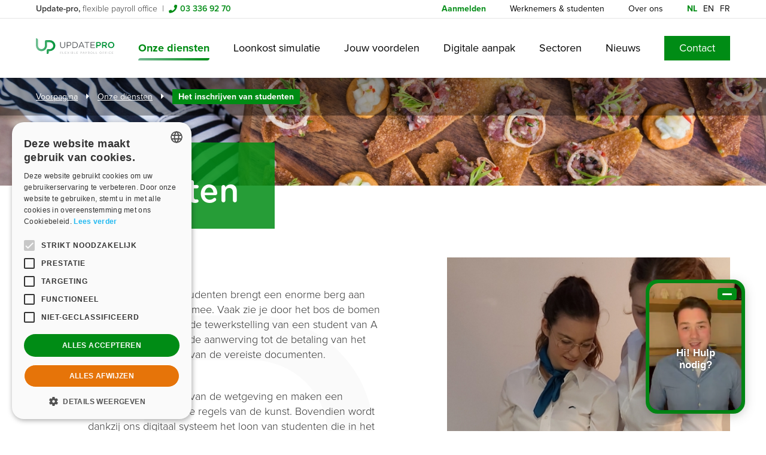

--- FILE ---
content_type: text/html; charset=utf-8
request_url: https://www.update-pro.be/onze-diensten/het-inschrijven-van-studenten/
body_size: 4594
content:




<!DOCTYPE html>
<html lang="nl">
<head>
    <meta charset="UTF-8">
    <title>Het inschrijven van studenten | Update-pro</title>
    <meta name="title" property="og:title" content="Het inschrijven van studenten | Update-pro">
    <meta name="type" property="og:type" content="website" />
    <meta name="image" property="og:image" content="https://be.update-pro.filebuddy.be/media/CACHE/images/services/Service/preview_image/services-1_deFT1h5/3d6ed428cb1f872ae69055988851c674.jpg">
    <meta name="description" property="og:description" content="Het inschrijven van studenten brengt een enorme berg aan administratie met zich mee. Vaak zie je door het bos de bomen niet meer. Wij nemen de tewerkstelling van een student van A tot Z van je over: van de aanwerving tot de betaling van het loon en het opstellen van de vereiste documenten.
Wij zijn op de hoogte van de wetgeving en maken een contract op volgens de regels van de kunst. Bovendien wordt dankzij ons digitaal systeem het loon van studenten die in het weekend werkten woensdag al op hun rekening gestort. Dat werkt enorm motiverend en tevreden studenten leveren beter werk. Win-win!
Contacteer ons">
    <meta name="url" property="og:url" content="https://www.update-pro.be/onze-diensten/het-inschrijven-van-studenten/">
    <meta name="keywords" content="">
    <meta name="robots" content="index,follow">
    <meta name="viewport" content="width=device-width, initial-scale=1.0">
    <meta name="google-site-verification" content="9WNbSi4jLc-KXW6hJLimhh4Mu4XPb69xcc5qA6HU-gs" />

    <link rel="apple-touch-icon" sizes="57x57" href="https://be.update-pro.filebuddy.be/static/base/favicon/apple-icon-57x57.png">
    <link rel="apple-touch-icon" sizes="60x60" href="https://be.update-pro.filebuddy.be/static/base/favicon/apple-icon-60x60.png">
    <link rel="apple-touch-icon" sizes="72x72" href="https://be.update-pro.filebuddy.be/static/base/favicon/apple-icon-72x72.png">
    <link rel="apple-touch-icon" sizes="76x76" href="https://be.update-pro.filebuddy.be/static/base/favicon/apple-icon-76x76.png">
    <link rel="apple-touch-icon" sizes="114x114" href="https://be.update-pro.filebuddy.be/static/base/favicon/apple-icon-114x114.png">
    <link rel="apple-touch-icon" sizes="120x120" href="https://be.update-pro.filebuddy.be/static/base/favicon/apple-icon-120x120.png">
    <link rel="apple-touch-icon" sizes="144x144" href="https://be.update-pro.filebuddy.be/static/base/favicon/apple-icon-144x144.png">
    <link rel="apple-touch-icon" sizes="152x152" href="https://be.update-pro.filebuddy.be/static/base/favicon/apple-icon-152x152.png">
    <link rel="apple-touch-icon" sizes="180x180" href="https://be.update-pro.filebuddy.be/static/base/favicon/apple-icon-180x180.png">
    <link rel="icon" type="image/png" sizes="192x192"  href="https://be.update-pro.filebuddy.be/static/base/favicon/android-icon-192x192.png">
    <link rel="icon" type="image/png" sizes="32x32" href="https://be.update-pro.filebuddy.be/static/base/favicon/favicon-32x32.png">
    <link rel="icon" type="image/png" sizes="96x96" href="https://be.update-pro.filebuddy.be/static/base/favicon/favicon-96x96.png">
    <link rel="icon" type="image/png" sizes="16x16" href="https://be.update-pro.filebuddy.be/static/base/favicon/favicon-16x16.png">
    <link rel="manifest" href="https://be.update-pro.filebuddy.be/static/base/favicon/manifest.json">
    <meta name="msapplication-TileColor" content="#ffffff">
    <meta name="msapplication-TileImage" content="https://be.update-pro.filebuddy.be/static/base/favicon/ms-icon-144x144.png">
    <meta name="theme-color" content="#ffffff">

    <link rel="stylesheet" type="text/css" href="https://be.update-pro.filebuddy.be/static/base/css/reset.css" />
    <link rel="stylesheet" type="text/css" href="https://be.update-pro.filebuddy.be/static/base/css/fontawesome-pro-5.12.1-all.min.css" />
    <link rel="stylesheet" type="text/css" href="https://be.update-pro.filebuddy.be/static/base/css/slick.css" />
    <link rel="stylesheet" type="text/css" href="https://be.update-pro.filebuddy.be/static/base/css/fonts.css" />
    <link rel="stylesheet" type="text/css" href="https://be.update-pro.filebuddy.be/static/base/css/template.css" />
    

    <!-- Google Tag Manager -->
    <script>
        (function (w, d, s, l, i) {
            w[l] = w[l] || [];
            w[l].push({
                'gtm.start':
                    new Date().getTime(), event: 'gtm.js'
            });
            var f = d.getElementsByTagName(s)[0],
                j = d.createElement(s), dl = l != 'dataLayer' ? '&l=' + l : '';
            j.async = true;
            j.src =
                'https://www.googletagmanager.com/gtm.js?id=' + i + dl;
            f.parentNode.insertBefore(j, f);
        })(window, document, 'script', 'dataLayer', 'GTM-5N3HZJH');
    </script>
    <!-- End Google Tag Manager -->
    <script src='https://www.google.com/recaptcha/api.js?render=6LcFSN4UAAAAAAwPBnNcFT6VKAADzH_7FJ-zOIy2'></script>

    <script>
    grecaptcha.ready(function() {
        var grecaptcha_execute = function(){
    grecaptcha.execute('6LcFSN4UAAAAAAwPBnNcFT6VKAADzH_7FJ-zOIy2', {action: 'generic'}).then(function(token) {
        document.querySelectorAll('input.django-recaptcha-hidden-field').forEach(function (value) {
            value.value = token;
        });
        return token;
    })
};
grecaptcha_execute()
setInterval(grecaptcha_execute, 120000);


    });
</script>
    <script src="https://be.update-pro.filebuddy.be/static/base/js/jquery-3.4.1.min.js"></script>
    <script src="https://be.update-pro.filebuddy.be/static/base/js/slick.min.js"></script>
    <script src="https://be.update-pro.filebuddy.be/static/base/js/jquery.inputmask.js"></script>
    <script src="https://be.update-pro.filebuddy.be/static/base/js/iban.js"></script>
    <script src="https://be.update-pro.filebuddy.be/static/base/js/template.js"></script>
    
</head>
<body>
    <!-- Google Tag Manager (noscript) -->
    <noscript>
        <iframe
                src="https://www.googletagmanager.com/ns.html?id=GTM-5N3HZJH"
                height="0"
                width="0"
                style="display:none;visibility:hidden"
        >
        </iframe>
    </noscript>
    <!-- End Google Tag Manager (noscript) -->
    <div class="wrapper">
        <header>
            <div class="top">
                <div class="max-container">
                    <div class="row">
                        <div class="info">
                            <strong>Update-pro, </strong>flexible payroll office&nbsp;&nbsp;|&nbsp;&nbsp;<a href="tel:003233369270">03 336 92 70</a>
                        </div>
                        <nav>
                            <a href="https://uportal.be/auth/login" target="_blank" class="active">
                                Aanmelden
                            </a>
                            <a href="/werknemers-studenten/" >
                                Werknemers & studenten
                            </a>
                            <a href="/over-ons/" >
                                Over ons
                            </a>
                            <form id="language-switcher" action="/i18n/setlang/" method="post">
                                <input type="hidden" name="csrfmiddlewaretoken" value="Gt1B9urCV9zkkKAFVChbO2HiHjUbbAsAHlJonKsI6JQt1T3yskPpb6cc4QLVXgq2">
                                <input type="hidden" name="next" value="">
                                
                                    <input type="radio" name="language" value="nl" id="language-1" checked onchange="this.form.submit();">
                                    <label for="language-1">nl</label>
                                
                                    <input type="radio" name="language" value="en" id="language-2" onchange="this.form.submit();">
                                    <label for="language-2">en</label>
                                
                                    <input type="radio" name="language" value="fr" id="language-3" onchange="this.form.submit();">
                                    <label for="language-3">fr</label>
                                
                            </form>
                        </nav>
                    </div>
                </div>
            </div>
            <div class="bottom">
                <div class="max-container">
                    <div class="row">
                        <a href="/" class="logo">
                            <img src="https://be.update-pro.filebuddy.be/static/base/img/logo.svg" alt="Update-pro">
                        </a>
                        <div class="mobile-menu">
                            <span></span>
                            <span></span>
                            <span></span>
                        </div>
                        <nav>
                            <div class="active">
                                <a href="/onze-diensten/">Onze diensten</a>
                                
                                    <div class="submenu">
                                        <div class="min-container">
                                            <div class="row">
                                                
                                                
                                                    <div class="subnav">
                                                        <h6>Het inschrijven van</h6>
                                                        
                                                            <a href="/onze-diensten/het-inschrijven-van-studenten/">Studenten</a>
                                                        
                                                            <a href="/onze-diensten/het-inschrijven-van-flexi-jobbers/">Flexi-jobbers</a>
                                                        
                                                            <a href="/onze-diensten/het-inschrijven-van-tijdelijke-bedienden/">Tijdelijke bedienden</a>
                                                        
                                                            <a href="/onze-diensten/het-inschrijven-van-tijdelijke-arbeiders/">Tijdelijke arbeiders</a>
                                                        
                                                    </div>
                                                
                                                    <div class="subnav">
                                                        <h6>Het opstellen van</h6>
                                                        
                                                            <a href="/onze-diensten/het-opstellen-van-proefcontracten/">Proefcontracten</a>
                                                        
                                                    </div>
                                                
                                            </div>
                                        </div>
                                    </div>
                                
                            </div>
                            <a href="/bereken-kost-tewerkstelling/" >
                                Loonkost simulatie
                            </a>
                            <a href="/voordelen/" >
                                Jouw voordelen
                            </a>
                            <a href="/digitale-aanpak/" >
                                Digitale aanpak
                            </a>
                            <div >
                                <a href="/sectoren/">Sectoren</a>
                                
                                    <div class="submenu">
                                        <div class="min-container">
                                            <div class="row">
                                                <div class="subnav">
                                                    <h6>Sectoren waarin wij actief zijn</h6>
                                                    
                                                        <a href="/sectoren/retail/">Retail</a>
                                                    
                                                        <a href="/sectoren/logistiek/">Logistiek</a>
                                                    
                                                        <a href="/sectoren/beveiliging/">Beveiliging</a>
                                                    
                                                        <a href="/sectoren/schoonmaak/">Schoonmaak</a>
                                                    
                                                        <a href="/sectoren/productie/">Productie</a>
                                                    
                                                        <a href="/sectoren/event/">Event</a>
                                                    
                                                        <a href="/sectoren/andere/">Andere</a>
                                                    
                                                </div>
                                            </div>
                                        </div>
                                    </div>
                                
                            </div>
                            <a href="/blog/" >
                                Nieuws
                            </a>
                            <a class="nav-btn" href="/contact/">
                                Contact
                            </a>
                        </nav>
                    </div>
                </div>
            </div>
        </header>

        
    <div class="banner banner-extended" style="background-image: url('https://be.update-pro.filebuddy.be/media/CACHE/images/services/Service/banner_image/banner-service-item_ePD9yXa/2826c02144108c5efc8dc1fbcd13ab78.jpg')">
        <div class="breadcrumbs">
            <div class="max-container">
                <ul>
                    <li>
                        <a href="/">Voorpagina</a>
                    </li>
                    <li>
                        <a href="/onze-diensten/">Onze diensten</a>
                    </li>
                    <li>
                        <a href="/onze-diensten/het-inschrijven-van-studenten/">Het inschrijven van studenten</a>
                    </li>
                </ul>
            </div>
        </div>
        <div class="banner-title">
            <div class="max-container">
                <div class="title">
                    <span>Het inschrijven van</span>
                    <h1>Studenten</h1>
                </div>
            </div>
        </div>
    </div>
    <section id="service-detail">
        <div class="chess-block">
            
                <div class="chess-row image-right">
                    <div class="img">
                        <img src="https://be.update-pro.filebuddy.be/media/CACHE/images/services/ContentBlock/image/service-detail-1_5NKWnFg/cd97967f991d8bea3e31b5db1416b85b.jpg" alt="">
                    </div>
                    <div class="content">
                        <p>Het inschrijven van studenten brengt een enorme berg aan administratie met zich mee. Vaak zie je door het bos de bomen niet meer. Wij nemen de tewerkstelling van een student van A tot Z van je over: van de aanwerving tot de betaling van het loon en het opstellen van de vereiste documenten.</p>
<p>Wij zijn op de hoogte van de wetgeving en maken een contract op volgens de regels van de kunst. Bovendien wordt dankzij ons digitaal systeem het loon van studenten die in het weekend werkten woensdag al op hun rekening gestort. Dat werkt enorm motiverend en tevreden studenten leveren beter werk. Win-win!</p>
<p><a class="btn btn-green" href="/contact/">Contacteer ons</a></p>
                    </div>
                    
                </div>
            
                <div class="chess-row floating-image-left cross-content">
                    <div class="img">
                        <img src="https://be.update-pro.filebuddy.be/media/CACHE/images/services/ContentBlock/image/service-detail-2/e89f6be99f6115fcedb9a9464454d1fa.jpg" alt="">
                    </div>
                    <div class="content">
                        <h4>Minder sociale bijdragen</h4>
<p>Studenten krijgen overigens van de overheid een pakket van maximaal 650 werkuren per jaar. Als je een student aanneemt, moet je namelijk minder sociale bijdragen betalen. Werkt je student toch meer dan 650 uur? Dan vervallen die financi&euml;le voordelen voor jou als werkgever. Wij houden mee in het oog hoeveel je student gewerkt heeft doorheen het jaar. Op de website <a href="https://www.mysocialsecurity.be/student/" target="_blank" rel="noopener">Student@Work</a> kan de student perfect zelf opvolgen hoeveel uren studentenarbeid hij of zij nog kan presteren.</p>
<p><a class="btn btn-green" href="/contact/">Contacteer ons</a></p>
                    </div>
                    
                        <div class="bg"></div>
                    
                </div>
            
        </div>
    </section>
    <section id="other-services">
        <div class="max-container">
            <h3>Bekijk ook deze diensten</h3>
            <div class="service-list">
                <div class="row">
                    
                        
                            
                        
                            
                                <div class="col">
                                    <a href="/onze-diensten/het-inschrijven-van-flexi-jobbers/" class="service-item" style="background-image: url('https://be.update-pro.filebuddy.be/media/CACHE/images/services/Service/preview_image/services-2/f77d995024d0295a12e1c4fb471ca90c.jpg')">
                                        <span>Het inschrijven van</span>
                                        <h3>Flexi-jobbers</h3>
                                    </a>
                                </div>
                            
                        
                            
                                <div class="col">
                                    <a href="/onze-diensten/het-inschrijven-van-tijdelijke-bedienden/" class="service-item" style="background-image: url('https://be.update-pro.filebuddy.be/media/CACHE/images/services/Service/preview_image/services-3/d01b8e886a12744ef09720c71175390a.jpg')">
                                        <span>Het inschrijven van</span>
                                        <h3>Tijdelijke bedienden</h3>
                                    </a>
                                </div>
                            
                        
                            
                                <div class="col">
                                    <a href="/onze-diensten/het-inschrijven-van-tijdelijke-arbeiders/" class="service-item" style="background-image: url('https://be.update-pro.filebuddy.be/media/CACHE/images/services/Service/preview_image/services-4/22b41556cac1b4dd5ad0df23533021a9.jpg')">
                                        <span>Het inschrijven van</span>
                                        <h3>Tijdelijke arbeiders</h3>
                                    </a>
                                </div>
                            
                        
                            
                                <div class="col">
                                    <a href="/onze-diensten/het-opstellen-van-proefcontracten/" class="service-item" style="background-image: url('https://be.update-pro.filebuddy.be/media/CACHE/images/services/Service/preview_image/services-5/486a5dbc63df820c2849ff802f2f2e91.jpg')">
                                        <span>Het opstellen van</span>
                                        <h3>Proefcontracten</h3>
                                    </a>
                                </div>
                            
                        
                    
                </div>
            </div>
        </div>
    </section>
    
<div id="cta" style="background-image: url('https://be.update-pro.filebuddy.be/static/base/img/cta.jpg')">
    <div class="max-container">
        <div class="row">
            <div class="col">
                <p>
                    
                        <strong>Graag persoonlijk advies?</strong><br>
                    
                    
                        Kom dan eens praten over flexibele payroll en wat wij voor je kunnen betekenen.
                    
                </p>
            </div>
            <div class="col">
                <a href="/contact/" class="btn btn-white btn-big">Contacteer ons</a>
            </div>
        </div>
    </div>
</div>


        <footer>
            <div class="top">
                <div class="max-container">
                    <div class="wrapper">
                        <div class="row">
                            <div class="col">
                                <a href="/" class="logo">
                                    <img src="https://be.update-pro.filebuddy.be/static/base/img/logo.svg" alt="Update-pro">
                                </a>
                            </div>
                            <div class="col">
                                <a href="/cdn-cgi/l/email-protection#0861666e67487d786c697c6d25787a67266a6d">
                                    <span class="__cf_email__" data-cfemail="375e595158774247535643521a474558195552">[email&#160;protected]</span>
                                </a>
                            </div>
                            <div class="col">
                                <a href="tel:003233369270">
                                    03 336 92 70
                                </a>
                            </div>
                            <div class="col">
                                <a href="https://maps.app.goo.gl/gnWYX3T23wE1BM7T9" target="_blank">
                                    Stokerijstraat 25a bus 5, 2110 Wijnegem
                                </a>
                            </div>
                        </div>
                    </div>
                </div>
            </div>
            <div class="bottom">
                <div class="min-container">
                    <div class="wrapper">
                        <div class="row">
                            <div class="col">
                                <h5>Werkgevers</h5>
                                <ul>
                                    <li><a href="/onze-diensten/">Onze diensten</a></li>
                                    <li><a href="/voordelen/">Jouw voordelen</a></li>
                                    <li><a href="/digitale-aanpak/">Digitale aanpak</a></li>
                                    <li><a href="/sectoren/">Sectoren</a></li>
                                </ul>
                            </div>
                            <div class="col">
                                <h5>Werknemers en studenten</h5>
                                <ul>
                                    <li><a href="/werknemers-studenten/">Wat is Update-pro?</a></li>
                                    <li><a href="/werknemers-studenten/faq/">FAQ</a></li>
                                </ul>
                            </div>
                            <div class="col">
                                <h5>Over Update-pro</h5>
                                <ul>
                                    <li><a href="/over-ons/">Over ons</a></li>
                                    <li><a href="/blog/">Nieuws</a></li>
                                    <li><a href="/contact/">Contact</a></li>
                                </ul>
                            </div>
                            <div class="col">
                                <h5>Payroll van tijdelijk personeel sinds 2014</h5>
                                <ul>
                                    <li>VG.2080/U</li>
                                    <li>BHG.00609-406-20170901</li>
                                    <li>BTW BE0450.903.114</li>
                                    <li>
                                        <img src="https://be.update-pro.filebuddy.be/static/base/img/federgon.svg" alt="Federgon">
                                        <img src="https://be.update-pro.filebuddy.be/static/base/img/vcu-vincotte.svg" alt="VCU Vincotte">
                                    </li>
                                    <li>This website is developed with the support of:</li>
                                    <li><img src="https://be.update-pro.filebuddy.be/static/base/img/flanders-investment.png" alt="Flanders Investment & Trade | Flanders State of the Art"></li>
                                </ul>
                            </div>
                        </div>
                    </div>
                </div>
            </div>
        </footer>
        <div id="copy">
            <div class="max-container">
                <div class="row">
                    <div class="col">
                        <p>Made by <a href="https://www.codelines.be" target="_blank" title="Surf naar www.codelines.be">Codelines</a></p>
                    </div>
                    <div class="col">
                        <div class="social">
                            <a href="https://www.facebook.com/updatepro/" target="_blank">
                                <i class="fab fa-facebook-f"></i>
                            </a>
                            <a href="https://www.linkedin.com/company/update-s" target="_blank">
                                <i class="fab fa-linkedin-in"></i>
                            </a>
                        </div>
                    </div>
                    <div class="col">
                        <p><a href="/privacyverklaring/">Privacyverklaring</a> - <a href="/cookiebeleid/">Cookiebeleid</a> - <a href="/disclaimer/">Disclaimer</a></p>
                    </div>
                </div>
            </div>
        </div>
        
    </div>
<script data-cfasync="false" src="/cdn-cgi/scripts/5c5dd728/cloudflare-static/email-decode.min.js"></script></body>
</html>

--- FILE ---
content_type: text/html; charset=utf-8
request_url: https://www.google.com/recaptcha/api2/anchor?ar=1&k=6LcFSN4UAAAAAAwPBnNcFT6VKAADzH_7FJ-zOIy2&co=aHR0cHM6Ly93d3cudXBkYXRlLXByby5iZTo0NDM.&hl=en&v=7gg7H51Q-naNfhmCP3_R47ho&size=invisible&anchor-ms=20000&execute-ms=30000&cb=i4vnohnmqjdv
body_size: 48299
content:
<!DOCTYPE HTML><html dir="ltr" lang="en"><head><meta http-equiv="Content-Type" content="text/html; charset=UTF-8">
<meta http-equiv="X-UA-Compatible" content="IE=edge">
<title>reCAPTCHA</title>
<style type="text/css">
/* cyrillic-ext */
@font-face {
  font-family: 'Roboto';
  font-style: normal;
  font-weight: 400;
  font-stretch: 100%;
  src: url(//fonts.gstatic.com/s/roboto/v48/KFO7CnqEu92Fr1ME7kSn66aGLdTylUAMa3GUBHMdazTgWw.woff2) format('woff2');
  unicode-range: U+0460-052F, U+1C80-1C8A, U+20B4, U+2DE0-2DFF, U+A640-A69F, U+FE2E-FE2F;
}
/* cyrillic */
@font-face {
  font-family: 'Roboto';
  font-style: normal;
  font-weight: 400;
  font-stretch: 100%;
  src: url(//fonts.gstatic.com/s/roboto/v48/KFO7CnqEu92Fr1ME7kSn66aGLdTylUAMa3iUBHMdazTgWw.woff2) format('woff2');
  unicode-range: U+0301, U+0400-045F, U+0490-0491, U+04B0-04B1, U+2116;
}
/* greek-ext */
@font-face {
  font-family: 'Roboto';
  font-style: normal;
  font-weight: 400;
  font-stretch: 100%;
  src: url(//fonts.gstatic.com/s/roboto/v48/KFO7CnqEu92Fr1ME7kSn66aGLdTylUAMa3CUBHMdazTgWw.woff2) format('woff2');
  unicode-range: U+1F00-1FFF;
}
/* greek */
@font-face {
  font-family: 'Roboto';
  font-style: normal;
  font-weight: 400;
  font-stretch: 100%;
  src: url(//fonts.gstatic.com/s/roboto/v48/KFO7CnqEu92Fr1ME7kSn66aGLdTylUAMa3-UBHMdazTgWw.woff2) format('woff2');
  unicode-range: U+0370-0377, U+037A-037F, U+0384-038A, U+038C, U+038E-03A1, U+03A3-03FF;
}
/* math */
@font-face {
  font-family: 'Roboto';
  font-style: normal;
  font-weight: 400;
  font-stretch: 100%;
  src: url(//fonts.gstatic.com/s/roboto/v48/KFO7CnqEu92Fr1ME7kSn66aGLdTylUAMawCUBHMdazTgWw.woff2) format('woff2');
  unicode-range: U+0302-0303, U+0305, U+0307-0308, U+0310, U+0312, U+0315, U+031A, U+0326-0327, U+032C, U+032F-0330, U+0332-0333, U+0338, U+033A, U+0346, U+034D, U+0391-03A1, U+03A3-03A9, U+03B1-03C9, U+03D1, U+03D5-03D6, U+03F0-03F1, U+03F4-03F5, U+2016-2017, U+2034-2038, U+203C, U+2040, U+2043, U+2047, U+2050, U+2057, U+205F, U+2070-2071, U+2074-208E, U+2090-209C, U+20D0-20DC, U+20E1, U+20E5-20EF, U+2100-2112, U+2114-2115, U+2117-2121, U+2123-214F, U+2190, U+2192, U+2194-21AE, U+21B0-21E5, U+21F1-21F2, U+21F4-2211, U+2213-2214, U+2216-22FF, U+2308-230B, U+2310, U+2319, U+231C-2321, U+2336-237A, U+237C, U+2395, U+239B-23B7, U+23D0, U+23DC-23E1, U+2474-2475, U+25AF, U+25B3, U+25B7, U+25BD, U+25C1, U+25CA, U+25CC, U+25FB, U+266D-266F, U+27C0-27FF, U+2900-2AFF, U+2B0E-2B11, U+2B30-2B4C, U+2BFE, U+3030, U+FF5B, U+FF5D, U+1D400-1D7FF, U+1EE00-1EEFF;
}
/* symbols */
@font-face {
  font-family: 'Roboto';
  font-style: normal;
  font-weight: 400;
  font-stretch: 100%;
  src: url(//fonts.gstatic.com/s/roboto/v48/KFO7CnqEu92Fr1ME7kSn66aGLdTylUAMaxKUBHMdazTgWw.woff2) format('woff2');
  unicode-range: U+0001-000C, U+000E-001F, U+007F-009F, U+20DD-20E0, U+20E2-20E4, U+2150-218F, U+2190, U+2192, U+2194-2199, U+21AF, U+21E6-21F0, U+21F3, U+2218-2219, U+2299, U+22C4-22C6, U+2300-243F, U+2440-244A, U+2460-24FF, U+25A0-27BF, U+2800-28FF, U+2921-2922, U+2981, U+29BF, U+29EB, U+2B00-2BFF, U+4DC0-4DFF, U+FFF9-FFFB, U+10140-1018E, U+10190-1019C, U+101A0, U+101D0-101FD, U+102E0-102FB, U+10E60-10E7E, U+1D2C0-1D2D3, U+1D2E0-1D37F, U+1F000-1F0FF, U+1F100-1F1AD, U+1F1E6-1F1FF, U+1F30D-1F30F, U+1F315, U+1F31C, U+1F31E, U+1F320-1F32C, U+1F336, U+1F378, U+1F37D, U+1F382, U+1F393-1F39F, U+1F3A7-1F3A8, U+1F3AC-1F3AF, U+1F3C2, U+1F3C4-1F3C6, U+1F3CA-1F3CE, U+1F3D4-1F3E0, U+1F3ED, U+1F3F1-1F3F3, U+1F3F5-1F3F7, U+1F408, U+1F415, U+1F41F, U+1F426, U+1F43F, U+1F441-1F442, U+1F444, U+1F446-1F449, U+1F44C-1F44E, U+1F453, U+1F46A, U+1F47D, U+1F4A3, U+1F4B0, U+1F4B3, U+1F4B9, U+1F4BB, U+1F4BF, U+1F4C8-1F4CB, U+1F4D6, U+1F4DA, U+1F4DF, U+1F4E3-1F4E6, U+1F4EA-1F4ED, U+1F4F7, U+1F4F9-1F4FB, U+1F4FD-1F4FE, U+1F503, U+1F507-1F50B, U+1F50D, U+1F512-1F513, U+1F53E-1F54A, U+1F54F-1F5FA, U+1F610, U+1F650-1F67F, U+1F687, U+1F68D, U+1F691, U+1F694, U+1F698, U+1F6AD, U+1F6B2, U+1F6B9-1F6BA, U+1F6BC, U+1F6C6-1F6CF, U+1F6D3-1F6D7, U+1F6E0-1F6EA, U+1F6F0-1F6F3, U+1F6F7-1F6FC, U+1F700-1F7FF, U+1F800-1F80B, U+1F810-1F847, U+1F850-1F859, U+1F860-1F887, U+1F890-1F8AD, U+1F8B0-1F8BB, U+1F8C0-1F8C1, U+1F900-1F90B, U+1F93B, U+1F946, U+1F984, U+1F996, U+1F9E9, U+1FA00-1FA6F, U+1FA70-1FA7C, U+1FA80-1FA89, U+1FA8F-1FAC6, U+1FACE-1FADC, U+1FADF-1FAE9, U+1FAF0-1FAF8, U+1FB00-1FBFF;
}
/* vietnamese */
@font-face {
  font-family: 'Roboto';
  font-style: normal;
  font-weight: 400;
  font-stretch: 100%;
  src: url(//fonts.gstatic.com/s/roboto/v48/KFO7CnqEu92Fr1ME7kSn66aGLdTylUAMa3OUBHMdazTgWw.woff2) format('woff2');
  unicode-range: U+0102-0103, U+0110-0111, U+0128-0129, U+0168-0169, U+01A0-01A1, U+01AF-01B0, U+0300-0301, U+0303-0304, U+0308-0309, U+0323, U+0329, U+1EA0-1EF9, U+20AB;
}
/* latin-ext */
@font-face {
  font-family: 'Roboto';
  font-style: normal;
  font-weight: 400;
  font-stretch: 100%;
  src: url(//fonts.gstatic.com/s/roboto/v48/KFO7CnqEu92Fr1ME7kSn66aGLdTylUAMa3KUBHMdazTgWw.woff2) format('woff2');
  unicode-range: U+0100-02BA, U+02BD-02C5, U+02C7-02CC, U+02CE-02D7, U+02DD-02FF, U+0304, U+0308, U+0329, U+1D00-1DBF, U+1E00-1E9F, U+1EF2-1EFF, U+2020, U+20A0-20AB, U+20AD-20C0, U+2113, U+2C60-2C7F, U+A720-A7FF;
}
/* latin */
@font-face {
  font-family: 'Roboto';
  font-style: normal;
  font-weight: 400;
  font-stretch: 100%;
  src: url(//fonts.gstatic.com/s/roboto/v48/KFO7CnqEu92Fr1ME7kSn66aGLdTylUAMa3yUBHMdazQ.woff2) format('woff2');
  unicode-range: U+0000-00FF, U+0131, U+0152-0153, U+02BB-02BC, U+02C6, U+02DA, U+02DC, U+0304, U+0308, U+0329, U+2000-206F, U+20AC, U+2122, U+2191, U+2193, U+2212, U+2215, U+FEFF, U+FFFD;
}
/* cyrillic-ext */
@font-face {
  font-family: 'Roboto';
  font-style: normal;
  font-weight: 500;
  font-stretch: 100%;
  src: url(//fonts.gstatic.com/s/roboto/v48/KFO7CnqEu92Fr1ME7kSn66aGLdTylUAMa3GUBHMdazTgWw.woff2) format('woff2');
  unicode-range: U+0460-052F, U+1C80-1C8A, U+20B4, U+2DE0-2DFF, U+A640-A69F, U+FE2E-FE2F;
}
/* cyrillic */
@font-face {
  font-family: 'Roboto';
  font-style: normal;
  font-weight: 500;
  font-stretch: 100%;
  src: url(//fonts.gstatic.com/s/roboto/v48/KFO7CnqEu92Fr1ME7kSn66aGLdTylUAMa3iUBHMdazTgWw.woff2) format('woff2');
  unicode-range: U+0301, U+0400-045F, U+0490-0491, U+04B0-04B1, U+2116;
}
/* greek-ext */
@font-face {
  font-family: 'Roboto';
  font-style: normal;
  font-weight: 500;
  font-stretch: 100%;
  src: url(//fonts.gstatic.com/s/roboto/v48/KFO7CnqEu92Fr1ME7kSn66aGLdTylUAMa3CUBHMdazTgWw.woff2) format('woff2');
  unicode-range: U+1F00-1FFF;
}
/* greek */
@font-face {
  font-family: 'Roboto';
  font-style: normal;
  font-weight: 500;
  font-stretch: 100%;
  src: url(//fonts.gstatic.com/s/roboto/v48/KFO7CnqEu92Fr1ME7kSn66aGLdTylUAMa3-UBHMdazTgWw.woff2) format('woff2');
  unicode-range: U+0370-0377, U+037A-037F, U+0384-038A, U+038C, U+038E-03A1, U+03A3-03FF;
}
/* math */
@font-face {
  font-family: 'Roboto';
  font-style: normal;
  font-weight: 500;
  font-stretch: 100%;
  src: url(//fonts.gstatic.com/s/roboto/v48/KFO7CnqEu92Fr1ME7kSn66aGLdTylUAMawCUBHMdazTgWw.woff2) format('woff2');
  unicode-range: U+0302-0303, U+0305, U+0307-0308, U+0310, U+0312, U+0315, U+031A, U+0326-0327, U+032C, U+032F-0330, U+0332-0333, U+0338, U+033A, U+0346, U+034D, U+0391-03A1, U+03A3-03A9, U+03B1-03C9, U+03D1, U+03D5-03D6, U+03F0-03F1, U+03F4-03F5, U+2016-2017, U+2034-2038, U+203C, U+2040, U+2043, U+2047, U+2050, U+2057, U+205F, U+2070-2071, U+2074-208E, U+2090-209C, U+20D0-20DC, U+20E1, U+20E5-20EF, U+2100-2112, U+2114-2115, U+2117-2121, U+2123-214F, U+2190, U+2192, U+2194-21AE, U+21B0-21E5, U+21F1-21F2, U+21F4-2211, U+2213-2214, U+2216-22FF, U+2308-230B, U+2310, U+2319, U+231C-2321, U+2336-237A, U+237C, U+2395, U+239B-23B7, U+23D0, U+23DC-23E1, U+2474-2475, U+25AF, U+25B3, U+25B7, U+25BD, U+25C1, U+25CA, U+25CC, U+25FB, U+266D-266F, U+27C0-27FF, U+2900-2AFF, U+2B0E-2B11, U+2B30-2B4C, U+2BFE, U+3030, U+FF5B, U+FF5D, U+1D400-1D7FF, U+1EE00-1EEFF;
}
/* symbols */
@font-face {
  font-family: 'Roboto';
  font-style: normal;
  font-weight: 500;
  font-stretch: 100%;
  src: url(//fonts.gstatic.com/s/roboto/v48/KFO7CnqEu92Fr1ME7kSn66aGLdTylUAMaxKUBHMdazTgWw.woff2) format('woff2');
  unicode-range: U+0001-000C, U+000E-001F, U+007F-009F, U+20DD-20E0, U+20E2-20E4, U+2150-218F, U+2190, U+2192, U+2194-2199, U+21AF, U+21E6-21F0, U+21F3, U+2218-2219, U+2299, U+22C4-22C6, U+2300-243F, U+2440-244A, U+2460-24FF, U+25A0-27BF, U+2800-28FF, U+2921-2922, U+2981, U+29BF, U+29EB, U+2B00-2BFF, U+4DC0-4DFF, U+FFF9-FFFB, U+10140-1018E, U+10190-1019C, U+101A0, U+101D0-101FD, U+102E0-102FB, U+10E60-10E7E, U+1D2C0-1D2D3, U+1D2E0-1D37F, U+1F000-1F0FF, U+1F100-1F1AD, U+1F1E6-1F1FF, U+1F30D-1F30F, U+1F315, U+1F31C, U+1F31E, U+1F320-1F32C, U+1F336, U+1F378, U+1F37D, U+1F382, U+1F393-1F39F, U+1F3A7-1F3A8, U+1F3AC-1F3AF, U+1F3C2, U+1F3C4-1F3C6, U+1F3CA-1F3CE, U+1F3D4-1F3E0, U+1F3ED, U+1F3F1-1F3F3, U+1F3F5-1F3F7, U+1F408, U+1F415, U+1F41F, U+1F426, U+1F43F, U+1F441-1F442, U+1F444, U+1F446-1F449, U+1F44C-1F44E, U+1F453, U+1F46A, U+1F47D, U+1F4A3, U+1F4B0, U+1F4B3, U+1F4B9, U+1F4BB, U+1F4BF, U+1F4C8-1F4CB, U+1F4D6, U+1F4DA, U+1F4DF, U+1F4E3-1F4E6, U+1F4EA-1F4ED, U+1F4F7, U+1F4F9-1F4FB, U+1F4FD-1F4FE, U+1F503, U+1F507-1F50B, U+1F50D, U+1F512-1F513, U+1F53E-1F54A, U+1F54F-1F5FA, U+1F610, U+1F650-1F67F, U+1F687, U+1F68D, U+1F691, U+1F694, U+1F698, U+1F6AD, U+1F6B2, U+1F6B9-1F6BA, U+1F6BC, U+1F6C6-1F6CF, U+1F6D3-1F6D7, U+1F6E0-1F6EA, U+1F6F0-1F6F3, U+1F6F7-1F6FC, U+1F700-1F7FF, U+1F800-1F80B, U+1F810-1F847, U+1F850-1F859, U+1F860-1F887, U+1F890-1F8AD, U+1F8B0-1F8BB, U+1F8C0-1F8C1, U+1F900-1F90B, U+1F93B, U+1F946, U+1F984, U+1F996, U+1F9E9, U+1FA00-1FA6F, U+1FA70-1FA7C, U+1FA80-1FA89, U+1FA8F-1FAC6, U+1FACE-1FADC, U+1FADF-1FAE9, U+1FAF0-1FAF8, U+1FB00-1FBFF;
}
/* vietnamese */
@font-face {
  font-family: 'Roboto';
  font-style: normal;
  font-weight: 500;
  font-stretch: 100%;
  src: url(//fonts.gstatic.com/s/roboto/v48/KFO7CnqEu92Fr1ME7kSn66aGLdTylUAMa3OUBHMdazTgWw.woff2) format('woff2');
  unicode-range: U+0102-0103, U+0110-0111, U+0128-0129, U+0168-0169, U+01A0-01A1, U+01AF-01B0, U+0300-0301, U+0303-0304, U+0308-0309, U+0323, U+0329, U+1EA0-1EF9, U+20AB;
}
/* latin-ext */
@font-face {
  font-family: 'Roboto';
  font-style: normal;
  font-weight: 500;
  font-stretch: 100%;
  src: url(//fonts.gstatic.com/s/roboto/v48/KFO7CnqEu92Fr1ME7kSn66aGLdTylUAMa3KUBHMdazTgWw.woff2) format('woff2');
  unicode-range: U+0100-02BA, U+02BD-02C5, U+02C7-02CC, U+02CE-02D7, U+02DD-02FF, U+0304, U+0308, U+0329, U+1D00-1DBF, U+1E00-1E9F, U+1EF2-1EFF, U+2020, U+20A0-20AB, U+20AD-20C0, U+2113, U+2C60-2C7F, U+A720-A7FF;
}
/* latin */
@font-face {
  font-family: 'Roboto';
  font-style: normal;
  font-weight: 500;
  font-stretch: 100%;
  src: url(//fonts.gstatic.com/s/roboto/v48/KFO7CnqEu92Fr1ME7kSn66aGLdTylUAMa3yUBHMdazQ.woff2) format('woff2');
  unicode-range: U+0000-00FF, U+0131, U+0152-0153, U+02BB-02BC, U+02C6, U+02DA, U+02DC, U+0304, U+0308, U+0329, U+2000-206F, U+20AC, U+2122, U+2191, U+2193, U+2212, U+2215, U+FEFF, U+FFFD;
}
/* cyrillic-ext */
@font-face {
  font-family: 'Roboto';
  font-style: normal;
  font-weight: 900;
  font-stretch: 100%;
  src: url(//fonts.gstatic.com/s/roboto/v48/KFO7CnqEu92Fr1ME7kSn66aGLdTylUAMa3GUBHMdazTgWw.woff2) format('woff2');
  unicode-range: U+0460-052F, U+1C80-1C8A, U+20B4, U+2DE0-2DFF, U+A640-A69F, U+FE2E-FE2F;
}
/* cyrillic */
@font-face {
  font-family: 'Roboto';
  font-style: normal;
  font-weight: 900;
  font-stretch: 100%;
  src: url(//fonts.gstatic.com/s/roboto/v48/KFO7CnqEu92Fr1ME7kSn66aGLdTylUAMa3iUBHMdazTgWw.woff2) format('woff2');
  unicode-range: U+0301, U+0400-045F, U+0490-0491, U+04B0-04B1, U+2116;
}
/* greek-ext */
@font-face {
  font-family: 'Roboto';
  font-style: normal;
  font-weight: 900;
  font-stretch: 100%;
  src: url(//fonts.gstatic.com/s/roboto/v48/KFO7CnqEu92Fr1ME7kSn66aGLdTylUAMa3CUBHMdazTgWw.woff2) format('woff2');
  unicode-range: U+1F00-1FFF;
}
/* greek */
@font-face {
  font-family: 'Roboto';
  font-style: normal;
  font-weight: 900;
  font-stretch: 100%;
  src: url(//fonts.gstatic.com/s/roboto/v48/KFO7CnqEu92Fr1ME7kSn66aGLdTylUAMa3-UBHMdazTgWw.woff2) format('woff2');
  unicode-range: U+0370-0377, U+037A-037F, U+0384-038A, U+038C, U+038E-03A1, U+03A3-03FF;
}
/* math */
@font-face {
  font-family: 'Roboto';
  font-style: normal;
  font-weight: 900;
  font-stretch: 100%;
  src: url(//fonts.gstatic.com/s/roboto/v48/KFO7CnqEu92Fr1ME7kSn66aGLdTylUAMawCUBHMdazTgWw.woff2) format('woff2');
  unicode-range: U+0302-0303, U+0305, U+0307-0308, U+0310, U+0312, U+0315, U+031A, U+0326-0327, U+032C, U+032F-0330, U+0332-0333, U+0338, U+033A, U+0346, U+034D, U+0391-03A1, U+03A3-03A9, U+03B1-03C9, U+03D1, U+03D5-03D6, U+03F0-03F1, U+03F4-03F5, U+2016-2017, U+2034-2038, U+203C, U+2040, U+2043, U+2047, U+2050, U+2057, U+205F, U+2070-2071, U+2074-208E, U+2090-209C, U+20D0-20DC, U+20E1, U+20E5-20EF, U+2100-2112, U+2114-2115, U+2117-2121, U+2123-214F, U+2190, U+2192, U+2194-21AE, U+21B0-21E5, U+21F1-21F2, U+21F4-2211, U+2213-2214, U+2216-22FF, U+2308-230B, U+2310, U+2319, U+231C-2321, U+2336-237A, U+237C, U+2395, U+239B-23B7, U+23D0, U+23DC-23E1, U+2474-2475, U+25AF, U+25B3, U+25B7, U+25BD, U+25C1, U+25CA, U+25CC, U+25FB, U+266D-266F, U+27C0-27FF, U+2900-2AFF, U+2B0E-2B11, U+2B30-2B4C, U+2BFE, U+3030, U+FF5B, U+FF5D, U+1D400-1D7FF, U+1EE00-1EEFF;
}
/* symbols */
@font-face {
  font-family: 'Roboto';
  font-style: normal;
  font-weight: 900;
  font-stretch: 100%;
  src: url(//fonts.gstatic.com/s/roboto/v48/KFO7CnqEu92Fr1ME7kSn66aGLdTylUAMaxKUBHMdazTgWw.woff2) format('woff2');
  unicode-range: U+0001-000C, U+000E-001F, U+007F-009F, U+20DD-20E0, U+20E2-20E4, U+2150-218F, U+2190, U+2192, U+2194-2199, U+21AF, U+21E6-21F0, U+21F3, U+2218-2219, U+2299, U+22C4-22C6, U+2300-243F, U+2440-244A, U+2460-24FF, U+25A0-27BF, U+2800-28FF, U+2921-2922, U+2981, U+29BF, U+29EB, U+2B00-2BFF, U+4DC0-4DFF, U+FFF9-FFFB, U+10140-1018E, U+10190-1019C, U+101A0, U+101D0-101FD, U+102E0-102FB, U+10E60-10E7E, U+1D2C0-1D2D3, U+1D2E0-1D37F, U+1F000-1F0FF, U+1F100-1F1AD, U+1F1E6-1F1FF, U+1F30D-1F30F, U+1F315, U+1F31C, U+1F31E, U+1F320-1F32C, U+1F336, U+1F378, U+1F37D, U+1F382, U+1F393-1F39F, U+1F3A7-1F3A8, U+1F3AC-1F3AF, U+1F3C2, U+1F3C4-1F3C6, U+1F3CA-1F3CE, U+1F3D4-1F3E0, U+1F3ED, U+1F3F1-1F3F3, U+1F3F5-1F3F7, U+1F408, U+1F415, U+1F41F, U+1F426, U+1F43F, U+1F441-1F442, U+1F444, U+1F446-1F449, U+1F44C-1F44E, U+1F453, U+1F46A, U+1F47D, U+1F4A3, U+1F4B0, U+1F4B3, U+1F4B9, U+1F4BB, U+1F4BF, U+1F4C8-1F4CB, U+1F4D6, U+1F4DA, U+1F4DF, U+1F4E3-1F4E6, U+1F4EA-1F4ED, U+1F4F7, U+1F4F9-1F4FB, U+1F4FD-1F4FE, U+1F503, U+1F507-1F50B, U+1F50D, U+1F512-1F513, U+1F53E-1F54A, U+1F54F-1F5FA, U+1F610, U+1F650-1F67F, U+1F687, U+1F68D, U+1F691, U+1F694, U+1F698, U+1F6AD, U+1F6B2, U+1F6B9-1F6BA, U+1F6BC, U+1F6C6-1F6CF, U+1F6D3-1F6D7, U+1F6E0-1F6EA, U+1F6F0-1F6F3, U+1F6F7-1F6FC, U+1F700-1F7FF, U+1F800-1F80B, U+1F810-1F847, U+1F850-1F859, U+1F860-1F887, U+1F890-1F8AD, U+1F8B0-1F8BB, U+1F8C0-1F8C1, U+1F900-1F90B, U+1F93B, U+1F946, U+1F984, U+1F996, U+1F9E9, U+1FA00-1FA6F, U+1FA70-1FA7C, U+1FA80-1FA89, U+1FA8F-1FAC6, U+1FACE-1FADC, U+1FADF-1FAE9, U+1FAF0-1FAF8, U+1FB00-1FBFF;
}
/* vietnamese */
@font-face {
  font-family: 'Roboto';
  font-style: normal;
  font-weight: 900;
  font-stretch: 100%;
  src: url(//fonts.gstatic.com/s/roboto/v48/KFO7CnqEu92Fr1ME7kSn66aGLdTylUAMa3OUBHMdazTgWw.woff2) format('woff2');
  unicode-range: U+0102-0103, U+0110-0111, U+0128-0129, U+0168-0169, U+01A0-01A1, U+01AF-01B0, U+0300-0301, U+0303-0304, U+0308-0309, U+0323, U+0329, U+1EA0-1EF9, U+20AB;
}
/* latin-ext */
@font-face {
  font-family: 'Roboto';
  font-style: normal;
  font-weight: 900;
  font-stretch: 100%;
  src: url(//fonts.gstatic.com/s/roboto/v48/KFO7CnqEu92Fr1ME7kSn66aGLdTylUAMa3KUBHMdazTgWw.woff2) format('woff2');
  unicode-range: U+0100-02BA, U+02BD-02C5, U+02C7-02CC, U+02CE-02D7, U+02DD-02FF, U+0304, U+0308, U+0329, U+1D00-1DBF, U+1E00-1E9F, U+1EF2-1EFF, U+2020, U+20A0-20AB, U+20AD-20C0, U+2113, U+2C60-2C7F, U+A720-A7FF;
}
/* latin */
@font-face {
  font-family: 'Roboto';
  font-style: normal;
  font-weight: 900;
  font-stretch: 100%;
  src: url(//fonts.gstatic.com/s/roboto/v48/KFO7CnqEu92Fr1ME7kSn66aGLdTylUAMa3yUBHMdazQ.woff2) format('woff2');
  unicode-range: U+0000-00FF, U+0131, U+0152-0153, U+02BB-02BC, U+02C6, U+02DA, U+02DC, U+0304, U+0308, U+0329, U+2000-206F, U+20AC, U+2122, U+2191, U+2193, U+2212, U+2215, U+FEFF, U+FFFD;
}

</style>
<link rel="stylesheet" type="text/css" href="https://www.gstatic.com/recaptcha/releases/7gg7H51Q-naNfhmCP3_R47ho/styles__ltr.css">
<script nonce="cvP2fywC31P3Ro4Yvk4XIQ" type="text/javascript">window['__recaptcha_api'] = 'https://www.google.com/recaptcha/api2/';</script>
<script type="text/javascript" src="https://www.gstatic.com/recaptcha/releases/7gg7H51Q-naNfhmCP3_R47ho/recaptcha__en.js" nonce="cvP2fywC31P3Ro4Yvk4XIQ">
      
    </script></head>
<body><div id="rc-anchor-alert" class="rc-anchor-alert"></div>
<input type="hidden" id="recaptcha-token" value="[base64]">
<script type="text/javascript" nonce="cvP2fywC31P3Ro4Yvk4XIQ">
      recaptcha.anchor.Main.init("[\x22ainput\x22,[\x22bgdata\x22,\x22\x22,\[base64]/[base64]/[base64]/[base64]/[base64]/[base64]/[base64]/[base64]/[base64]/[base64]\\u003d\x22,\[base64]\x22,\x22A8KZw77CvcKsNnAXVnVzOsOcdW3Dk8ODOn7Ck0wTRMKIwrvDnMOFw652QcK4A8KiwosOw7wfZTTCqsOgw4DCnMK8SCAdw7oQw57ChcKUZsK0JcOlSsK/[base64]/wp/CuQTDpD7Cr8OCeUNEwqQNwpZNZ8KsehPCmMOOw77CowHCp0p3w6PDjknDtDTCgRVpwqHDr8Oowpw8w6kFWMKYKGrChsKAAMOhwpnDuQkQwrnDsMKBAREcRMOhBmYNQMOPX3XDl8Kiw5vDrGtoJQoOw7/CqsOZw4RTwonDnlrCjRJ/w7zCrQlQwrgvZiUlY0XCk8K/w7PClcKuw7IMHDHCpwV6wolhLcKxc8K1wqjCqhQFThDCi27DuGcJw6kMw6PDqCt3SHtRPsKww4pMw614wrIYw5jDlyDCrTPClsKKwq/DjhI/ZsKswpHDjxkvRsO7w47DlsK9w6vDol/Cq1NUa8OPFcKnCsKxw4fDn8KyHxl4woTCtsO/[base64]/Dhj/CiFdNQHrDlSzDvMK2CMKZfxIkw7A5cQ/Cj1BuwqIgw7nDp8KVH1LCvXzDvcKbRsKfbMO2w6wMWcOIKcKVXVPDqiFbMcOCwpnCuTIYw6nDvcOKeMKLUMKcEVZNw4l8w55jw5cLAhcbdX/CknPCucOCNwAkw7rCsMOowoTCtD9Kw6UfwrLDhEnDuS0IwqrCjMOmJMOLEsKRw5RSGcK5wqsbwpfCvcKocUEVIcOsasKzw7vDuUoOwoQYwpzCiUPDukplTsKhw5UEwoJoEkDDksO9eHzDlkJPaMOeGlXDn3zCiGXDghFiEsK6BMKTw6rDgMK4w4vDiMK/RcKYw5zCqm/DukvDqhNcwpJpw5RTwppsOMKbw57DpsOcN8KAwpPCshjDpsKQXMOuwrzCh8Obw7/CqsKUw5Rkwo8nwoV9HgLClifDsk8mUsKmecKAT8KPw4DDggJlw61rQTzCtzY5wpgABAzDrcKGwoPCvMKYwrTDjlVow4/Ck8OkKsOrw5d4w4Q/LcKNw5hUKsKRwozDnknCpcKiw6fCqjkcBsK9wq1iEW/DlsK5HULDgMORJ1dONSvDvWXChHw7w5EtT8KracOfw6fClcKkKkrDucKbwozDi8KawoVYw7F3R8K5wrbCnMK2w6jDllDCicKEPywuXGzDh8OVwooUMQw+wp/[base64]/ChTjDgmLDqcK8esKzZBYkAcOcwrMlwrPDhzbCi8OKZ8OAexjCkcKpZsKhwowtRzADL2FrRMO9Wn3CqsOQcMOIw7/[base64]/DssKFYgIQP8Kbw6HDlWhaw47DiHXDhsKuLHPDi11hRkkOw6nCjWPCkMKJwpbDvHBRwqQDw61bwoIQUm3DoifDgMKMw4HDm8KzbsKXW2pIfSnDmMK9HwzDrXM9wpnDqlZ8w40ROwt7Gg1owqXDtcKoBVYDwq3CsFV8w7w5wp/CtsOlcw/Du8KQwp3DkEzDgx8Gw7nCqMK1V8KYwp/CvMKJw7JEwroNC8OfBMOdYMOlwrzDgsKewqDDqVnDujPDssOvV8K1w7DCqsKeV8OZwqUDbhTCnhvDqEB7wpfDoT1SwprDksOJAsOPW8OyHh/DoVLCk8OtCsOdwq9Lw7TCpsOIwpHCsCxrKsOcKwHCsUrCjwbCn3HDpWkCwowdGsK7w5nDh8K3wpdbR1HDvX1JLFTDqcOtfMKQXgZOw70mdsOIVsO1wrTCvsO5WQ3Do8KtwqvDvzF9wp3DuMOBNsOgS8KbQR/CpMOsXcObWiI4w48swpjCvsO9fsOgO8OIwo/CuhXCjlAdw6HDpRnDrRBrwpfCoi03w7hWRV4Tw6Jfw5RXHVjDmBbCpMO/w6PCuWDDqsKnO8O3GEtuE8KDOMOkwr7DjVLCo8OVH8K4a2HDgMKdwqPCs8KuADvDkcOBfMK0w6RawoXDt8Oewr7DuMOtZA/CqmfCvcKpwqMbwqfCvMKJAzMHIGhUw7PCgVxFbQTCmF5lwrfDosK9w5M/KMOTw6Z+wqQAwrg/G3PDksKhwqkpccKDwq8EesKwwoRAwr/CjBpGNcOawqnCl8Oxw6hZwrbCvgPDkHdcPxEhRVDDhcKnw4Bvd286wq3DvMK2w6/[base64]/[base64]/[base64]/DiMOiwrzCmsKxNmbCqVPCuALCmsKvwqFdNcK/ZsK0w7Q6IS3DmXLDllxrwqdTOGXCncKOw4fCqDU1GH5FwrZYw71Lw4N8ZxDCp0DCpnsywo1qwrsJw6ZXw63Dgi/DssKtw6TDvcKFMhx4w47DuiDDr8KIw7nCm3zCr20KZmgKw5PDjw7CtSoJNcOuV8Oqw6o4FsKRw4nCrMKdEMObMHhVGyUIZsKqbsKdwq9UOWnCt8O2wq8OOjsiw6YXSRLCrGvDjn0Vw6TDncOaMBfCjDwBY8OrI8O9w7bDuCY7w4lmw4PCrSc7PcOQwq/DnMO3wp3Ds8Omwrl/LMOswoNEw7TClCl0Yx56EsKAw47DiMOowq7CtMO0HUcufXNFKMKRwrtIw7BYwojDv8ORwpzCiVZrw7pJw5zDksOIw6nCicKDAxckwptLEhQmwqjDphhmwr17woDDmMOswodsInsccMOjw6FXwrM6bRN5VsOUw64XS0ouQkvCmDPDo1tYwo/DnlXDvsOXDE5RT8KVwo7DsCfCmSQqChnDi8Kxwow4wr8QFcKJw4PDrsKrwofDicOqwrDCr8KACsO/wpXDhiXCvsKNw6ACZsKReEtOwqnDicOrw6/CtF/Dm3t8wqDDimAaw6Aaw7vCnMOjaRDCpcOBw4B2wqLCnS8pcwvDkE/DpMKww7vCicKQOsKYw7xmNcOow4zCtcKvTBHDsg7CqE50w4jDhVfChcO8Dw1AekrCg8OjG8KnUlfCtBbCisOXwo4zwrvCpSfDkkhdwrLDkGPChWzDoMKVeMK5wrbDsGErJ2nDv0kRNcOOYMKVTlgyC0rDvFdDZVbClhsrw7Rowq3DsMOfQcOIwrPCo8O2wr/Cp35YF8KNQ0HCpCo6w4nCp8KFcHklX8KHwrY2w4MoCifDi8KyTMKQdEHCrx7DtcKYw5kXNHclDkBtw5hYwqV2woTDiMObw4LCjD7CtgBdUcKfw7s+ND7CmcOzw4xqCzFZwpAXdMK/WgjCtFQcwoLCqz7CpzJhYl4OGxnDtQc1wqPDi8OoIBd9OcKbwpdzRMK/wrXDsk49NjEUTcOrSsKFwpDDn8OnwqQMwrHDpCzDv8KZwrsLw5M0w44yQEjDk343w4vCknDDncOMd8KdwoAfwrfCvsKFasOUWMKhwp1IIU/[base64]/w7XDvW/Cp8OJfDYMa8KvcQrDuBHCt0zDgsOgG8K5WzPDqsKURTLCh8OcPMKORknCsQXDlQHDriNoWcKRwpBXw5fCssKcw4PCs3XCqn1oCRpAN2BDZ8KtAxhww4/Dq8OLOyEcJ8OlLD0YwrjDrcOfwqNhw6HDiEfDnSrCtcKWOEjDqksPOTVYL1Rsw4ROwo/Ds1nCr8Olw6rChEIOwqXCk0IIw6nCiSAgJzLDrG7DucO9wqEiw4bCqcK5w7jDvcKdw6J6QBkmIMKKZyAUw5DCusOmGcOVKMOwQMKwwqnCgxo7L8OOTsOtwo1Ew5XDnRbDgx/DusKGw6fCl3EaFcK0CQBefwzCr8O5woAVw4vCtsKgI3HCgRIeH8O8w6haw4MtwoY5wr3Ds8KyMkzCu8KCw6nCu2fCi8O6d8Oowrozw6DDjEbDq8K3BMKhGU1HQMOBwqzDumoTHcK4dMKRwoRfR8OzBy8/N8KvfsOaw5PDrBRDLBlUw7nDnsKObF3CqsKMw4zDtB/DonnDjw3CvjcHwofCqcK+w5/[base64]/wrXDhxnDgsKzAUPClsKPcsOGasOXw47DtMOlbALDncK4wq7Ch8OhL8KPwqPDmMKfw59JwoNmFksaw4FjFnwrZA3Dq1PDrcKvFcKybMO4w6pIJsO7OcONw58AwozDj8Kjw5nDs1HDssOIRcO3aRtmOhnDkcOWQ8Oow6PDm8KYwrBaw4jDiRE8XWzCmBUSXgU4OUs/[base64]/DisKvw7wHwo0KZEddwq5SOsKfwqote3DDtBbCpVlVw49ewo96FU/DoUTDrMKIwoVOBsOyworCkcO+XygZw4dKYjM9w5gyEMKJw7A8wqI7wrQBeMKtBsKIwrxNfj5XClXCsBJJK03DrsKkUMKbP8OOVMKsL0tJw4onenjDiljCl8K+w6zDiMOawr5VFkvDscKuBl7Ci1VrOlh0AcKHB8KMW8K/w4zCjAXDmcOew4XDgUoALwh/[base64]/CjcKPD8KoD8KMKMKfw4jDk8KzwpoxwoDDqhsPwq7DlErCkTNFw44RLcK3MSLCg8K+wq/[base64]/DiMKFJUnDvcKLwoTDkMOdw5nCv8Kbw49Kwrpfw5/DgFBFwo3DpwIHw5rDtcOkwqt/w6nCtgc/wpbCkH3ChsKkwp0FwowkfMOvHw8kwoTDvT/Ci1nDiA7Dk37CoMKfLmdEwosmw4DCmz3CtsO2w7MuwohyBsOPwonDkcKEwoPCvSYMwqPDjcO6DiY2wofCvAhed0ZTw7/CilA7Jm/CmwTDjG7Cj8OAwqTDiE/DjU7DisK9HngNw6bDncKxw5bDvsONM8OCwpw7eXrDn2ACw5vDtHM3CMKJQcKxCwvClcO+fMONb8KOwoVnw5nCvkLCqsOXV8K8esOmwqM+HsODw61fwrvCn8OHcjALcMK5w4xocsK5UEzDpsOnwrh/SMO1w6fCrjXChgllwrsAw61TdcKGNsKgOBTDlho7KsK7wrXCi8K3w5XDksK8w5fDjwfCpETCusKYwrLDgsOcw73CsHXChsK9MsOcWFDDicKpw7HDtsOcwqzCssKcwrZUdsKewoskERQUw7cpwpgNVsKiwoPDmhzCjcKzw7vDjMOcCwEVwpQ/wq/Dr8Kdw7wSP8KGMWbDrsO3wpDCosOhwqbCqS/CgB/ClMOxwpHDrMOxwoFZwrNqZsKMwrsxwqgPQ8O/wrFNWMKuw7gaT8OFwq09w6B2w5/DjzfDuAjDoHPDqMO5H8Kiw6duwrHDi8OWAcOhBB4LVsKsADUqeMOKMsOLUMKrEsKBwoXCrWLChcK7w4LDlnHDvyVRKR/CkCRJwqpEw5FkwojDlCjCtiPCusK1TMOZwqZrw73Du8KBw5vDiVxoVsK0F8Kdw7jCl8OVByU1PFPClC0FwrnDiTpKw67DvxfCtVN5woBsJXvDiMOvwpIew5XDlmVfGcK9LMKBEcKSUlwGGsOvLMKZw7ljZFvDrUTDisOYGXN/ZDJEwrNAF8KwwqM+w7DCpVMaw47DlC/Ds8Oyw6rDoAfCjTLDjQVMwqzDgDQwasOcOHvCpj/CrMK0w5ANSBdww4dMB8OPRMOOHEJVaCnCvF/DmcKmQsO9c8OReHTDlMKvJ8O4MVjChQnDhMKnH8OTwqPDtRgKRkcHwp/DlMO4w77DpsOSw4DDhcKYeilSw5fDvC/Dr8OWw6k2V3LDvsO6dA84wq7DvMK2wps8w7PCpG4zw60Mw7RPcVrClzVZw5XCh8OoBcKMwpNxOjEzOhvDr8OACF/CmsKpFUh2wpLCllR7w6PDv8OOd8O1w5HCoMO1VzsNK8OswrQNdMOjU3MvEsO5w77CksOhw6vDt8KlNsKFwp0rG8KZwrDClRfDjsOObm/DoD0ewrwhwrbCssO5woFnTX/DrcOaCRN7EXxgwpTCmkxvw4LCiMKJTMKeCnJrw5Y1GcKjwqvCn8OowrbDusOkRVpgKgdrHlMQwpDDjV9lXsOcwoEzwoFHHMK9DMO7GMKLw7rCtMKGcMO0wrHCkcKFw4wzw5MWw4Q3RcKpTwViwrjDlcOQwr/CnsOFwoPDsHLCumnDjcOIwr5ewrnCosKdUsKKw5l6dcOzw4TCuAMUK8KOwod1w54vwpfDs8Khwop8N8O/SMO8wqPDoSfCvEXDvlZceQIMGE7CmsK+TsKwLTlrFkrClx1FBX4HwqckIF/DrHJJEz/CqC59wpFbwqxFEcOOTMOvwpbDksOfR8Kaw5EVCA4xZcOVwpfDuMOzwqplw7M6woLCscKzGMO/woIMWsK/wqEBw7DCvcO5w5JFGcKsFsO5X8OAw7Rew5JKwotEwq7Cp3IIw4/Cg8Knw7NHC8OCLD3Ci8KwUAfCokbDjsKnwrDCvCUyw4bCl8KGEcOaTMKHwqkoGyAkw5XDuMKow4UXUhTDlcKzwrnDhjobw6DCtMOlWkrCr8OCETvDqsKLGiDClRM7woDCqjjDqXVXw71LRMKmb2FnwprCiMKhw6rDuMKYw4XDh2BQH8OTw4rCkcK/L1J3w7rCtj1Uw4fDphZ+w4nDqsKHAWLDoDLCusKHBBpCw6bClsKwwqUlwobDgcOxw6BowqnCiMKjFA5CQRENdcKhw6zCtGMMw75SQWrDsMKsb8K5TMKkRAM0w4DDpA5fwqvDkgrDrMOyw7UKY8O7wqp6a8KnXMOLw4EMwp3DocKLQx/[base64]/[base64]/IsKuw4LDtMOIw7LCoG/DiSE4GVJtVlfDncOHXcKhJ8KNPsK2w5M8Iz9bVHHCniTCq1NxwrvDm31AX8KBwqTDqcK/wp1zw75Fwq/[base64]/CoirDo8KCwrzCqsKgZ8OiFGLCrx9hw7TDsW7DucOZwpwQworDv8KlGC/DmS8ew5HDhBtgezPDrMOdwoYAw6PDrBpbfMOHw6p3wr3DlcKsw7jCq3AJw4zDs8KPwqxqw6RqDMO+w6jCosKAOsO1PsKqwqPCv8Kaw5tfw5bCscKlw5BUWcKyY8OHB8Osw5jCpELCsMO/KwLDkn3CknQuwozCnsKENMO9w5ofwp1pJHoxw40CVMKnw51MG0IBwqQEw6nDoH3Cl8KfNGNCw5fCsRdVJMOrwpHDlcOawrrCom3DoMKZZwtLwq3DizR9JMO/wrlAwpDCpcOpw614w5Bkwp3CoWhsbzfCtMOuKyBxw4nCksKYGhxYwpDCvHvCjh8LKRHCqXRmOQjCu0bChz8MJEbCuMOZw5/[base64]/Dg8KKBMOKwqI6acKKIsO4A8KrEkYWw60LbsOsDEDDjW3Dp1vCo8OpQj3CuV7Dr8OqwqjDiX3Cr8OAwps0ZlMJwqh9w4U7woLCtcKzWsKfCsKSIx/CkcKMSMO/Fj8Rwq7CusKkw7jDqMK/worCmMO2w7k6w5rDtMOMUsOvEcO/w5hXwrQ4wo8/LVbDuMORScOxw5QNw4ZIwrQVEAZzw7h/w6t7KcOSMltbwpTDkMOww6jDucKGbgDCvyDDpiPCmXfCocKUH8KaDVLDpsOMDsOcw6knD33DpnLCokTCrUg+w7PCujMxwp3CkcKswpcBwqpfJnDDrsK0wr9/QS1YLMKEwrXDkMOdIMOhGsOuwoZ6K8O5w7XDmsKQViJLw4DCiwlta05Nw73CkcKWT8ODTkrCqFFbw59uJHTDuMO6w69EJjhTUMK1wp81fMOWH8KKwqw1w7hhWmTCmVR6w5/CmMKraD0Dw4IGw7ISbMKTwqDDiV3DtsOoQcOIwrzDshdYJj3DjcOIwqrDul/CkUZlw59DITLCsMOdwrdhY8OsA8OkXXtLwpDDunBKwr97JyvCjsOKCHIXwoZTw77DpMOpwpMww63CtcKAb8O/[base64]/Cs8OkID7DnSzCgMOfw7jCjS9aL8O0w4rDnzc9LXDDoUsdwrA8D8Kuwr1BXUfDrcK6VVYWw7x6ZcO1w6nDj8KvLcKbZsKXw5XDlcKOSwtLwplYQsOUb8KawojDvWnCq8OMwoHCsy0WQsKfIDjCkV1Iw580KlN1wpPDuFxHw5/Cl8OEw6IJDsKywo3DicKbCMOrwp/CisO7wqrCrm3CvEVLQxbDq8KkDFxTwr3DoMKRwodHw7rDjMOjwqnCiVEQUnwbwpQfwp7CpTc2w4t6w6MXw7bDg8OaYsKCNsONwovCq8KgwqzCiFBbw7zCpcO9WDICGMKjDGDDuyvCpXbCg8KAcsOuw5/DpcOSD07CrsK7w5R+OMKrw6fCj0HDr8KEHU7DuVHDlh/CrWfDvcO6w5ZpwrXCu2/CoAQCwrwJwoVmb8K3JcOww7hEw7tAwrnCunvDi0Mtw5PDkX7CnH/DkhUmw4PDqMK8w6IECC3Dhk3Dv8Kfw65gw6XCoMKywqbCoWrCmcO8woDCtcOnw4g8KzDDtizDpllbTVrDrh8sw4MzwpbDmGTCmhnCgMOvwoLDvCoiwpHDosKpwq8/GcOWwpESbFXDknd9ZMKLw7JWw6TCgsOow7nDgcOKenXCmMKXwo/DtR3DmMK7ZcKewp3CosOdwoTCpThAZcKHbXMqwr5Uwq16wqIxw7IEw5fDpF8SIcKpwrV+w7ZzN3UnwqfDvi3Dj8KKwpzCgGPDuMOdw6TDq8OWY35vYldGEEwHdMOzw6XDhcO3w5BnN1cOOMOTwpMkRg7DqFdUOxnDmylOKFAFwq/DmsKBSx5Nw65Vw7t8wpnDnkDDtcOsFHnDpcOJw7h6w5ZFwrslw4TCozxeGMK/ZcKfwrd2w74XPMKKZAQqC3vCtTLDhMOHwr7Dg1trw43CqlvDvsKfLmXCksOmesOXw65DC3PCgH4DbhfDs8KRS8O3wo4rwrNtL21Uw5rCucKDKMKowqhjw5rChcKUUMOMVhtowoI7bsONwozDmg/CisOMWcOUXVTDqH80DMOBwp4Nw7nDn8KfI1dDMUhKwrl6wpQzEMKvw4cOwoXDlx0DwoTClVlZwo/CmFFsSMOtwqfDlsKuw6DDsQFTHBbClMOGTWsJT8K/Lw7CjnTCssOERGbDqQwEJUbDmwrCkcOVwpLDtsOvDlDCsggZw5fDuw9JwpLCtsO4wrU8woDCo3J4aUnDtsOCw7RdKMOtwpTDgVjDl8OUcxbCj3cywrrCpMKaw7g/wogJbMKvG0QIcsKpwqUIfcOmRMOhwq/CmMOow7XDjzljEMK0RcKQdBjCp2lvwoZTwogES8OUwrzChjTCt2JrU8KqS8K6woFPGW46DQMtF8K4wpvClwHDssKNwojCngw5OzEbWwxVw5cmw67Do3ldwqTDpk/CqGXCo8OlFcOmCMKmwq5DJwTDtMKrD3zDg8ObwrvDtDPDrFM4w7PCoG0qwqbDpgbDvsOYw5Vawr7ClcObw5ZowrYiwoVXw4MZKMK6CsO3JmXCr8KhL3opf8Ozw4BzwrDDuHnCgEN9wqXDvcKqwqBdCMK2MELDs8OzEsKNcAbCkXDDm8K+UCZvJDjDusOZXm/Cl8OawqXDlAfCvRvDvcKGwrZsMTgPBsODYlNEwoUpw7N1csK8w49GWFrDtcOGw7fDlcKResO9wqleWDbDi1HCtcKaZsOKw7/DtcKAwrXCmcOgwpXCu302wocBemnCtBhVJlnDkzjDr8Ktw4fDqF4swotrw5Egwp4KRcKtQsOUOw3Dp8KzwqlGLTh0SMOoBB5wa8K+wodLacOfK8O1X8KleCnCmmd+E8KGw7VhwqHDq8K2w6/DtcKUUi0IwrdaGcOBwprDqMKfA8KvLMKrw7ZDw6lTwrvDl3vCucKaPj09cmDCujnCklZ9YmJkSFnDuhfDpXfDjMOaXhMKQ8Kfw63Dg2HDijnDhMKzwqjCsMOqwrpaw7JlCm/Dp3DCnmPDp0zDhFrCtcO9IMOhCsKVw5jCt0IUciPCv8O+w6Ytw4d5SWPCgSExGRNow6FiSRlYwok5w4zDrMKKwpAHQMOWwrx9MB9zXnLCqMOcE8OPQ8OAQyt1w7BTKMKKW0ZNwqAPw4cew6TDgsO/[base64]/VcKVQcO0FsKDw5vDtkjDo13DjMKjw5rDv8KScznDk0sgw4rCssO2wpbDlMK1LGN4wohlwrTDojx9D8OHw5/[base64]/a1zDqAkfwo9VXTPDgsO7AmFXd8KoV2/[base64]/[base64]/Dr2xvIBDDoyMnw6phw7AYW8O+wp/ChMK0wqAQw6LCuTspw5zCgMKrwpjDn0IuwqJ9wrdSN8Klw6TDuw7CkUHCmcOnb8KIw6TDj8KbFMOzwo/[base64]/CgcKZPMKYwp5tw7HCkiZcccKpwp1NOwjCvkrDicKewoDDscO/w5BHwpHCh3lOI8Ocw4Z7wo9Pw5F8w5fCj8KXcsKKwrHCrcKNdnksQT/CoGtrAsORwokfU0MjU37DtnHDtsKZw54sE8KZwqkUQsK/[base64]/CcOJPMOAGcO/wqzDqsKDUkTCiFEGw77CrcK8SMK3w5wiwpnDrcOpeBVDZMO2w7bCn8O1SgwVcMO5woh6wr7DlnPChcOkwqZaVMKKaMOgNsKNwonCkcOWd2hWw4wSw64KwprCjgrCrcKGHsK+wr/[base64]/CiBxyQ3w2KnzDvSXDpwnChifCm8KQLcOxYsKbPsKkO8OxbGIzMwR/Z8K4Gl49w7bCjMK1U8KEwqZVw644w5/[base64]/DrBIRwro9wqQlw5B9BjbChGQqwr3CocKUXsOGGXfDgMKYwqsvwq3DgClGwpFdPRLCoELCoSFGwp0Hw692w4p0M2TCm8K9wrAeESE/DlQuPUdNM8ObTVwPw51xw7bCpsOqwpFhLmwNw6shf31pwqrDjcOQC3LCn0laHMKTWVBJIsO2w4jDt8K/wq4bM8KTclsNB8KIWsObwocgfsOVSxzCjcKAw6fDqcOKPMOfcQLDvcK7w5HCgTPCosKew5F/[base64]/CpiXCm0YXHMOiBU8cGg/CisO9w4VMw7BvV8Ovw63CvWfDmcO5w50hwr7CuSbDuBQYYyzCik0+QcK+OcKeFcOVbsOINcOAR0bDtMO7J8Oyw7vCj8KPCMKtwqRcDk/DoELDpX/Dj8O3w4tpPRDCnzTCgFBBwpJcw4dGw6hfTmRQwrY7PsObw5F/w7BzHgHCmsOMw6jDtcOEwqwDOgXDlhQTHMOuQsOUw6gjwrTCosO9EcOEw6/DiX/DuDHCjGXCvgzDjMKHDF/DpS5oelTCtMOtwobDn8Onwr7CpsOxwq/Dsj5nTAxBw5LDsT0qb0kFJnkzWsOLwrDCmEICwpvDgBtRwrZhE8KNGMO9wovCu8OZVlrDkcKDVwEqwqnCiMKUfT80wpwnY8OSw47Dq8ODw6Fowopdw6bDhMKPMMOWeEAIPsK3wo4rw7PDrsKVesOJwrnDrWrDg8Kdd8KPc8KXw7B3w6LDqzggw4/DlMOpw5zDtkPDuMONXsOpXEVTYCgFfzVbw6dOJcKDAMOgw63CpsOhw6/CuDbDosKBUUjCnnHDpcOgwrg3SCIWw7snw654w7vDosORw77DocOKe8OUUSYDwqkqw6Vdwo4cwqzDo8OHXE/Dq8KJUzrChzrDgCzDp8OzwoTDpsOfYcKkaMOiw6U8bMO6H8KNwpAPblzCsDjDm8Omwo7DtFxFZMKLw5YhECQXcGApw6nCrwvDuWIebQbDi0TCqcKWw6fDo8KTw6TCkW5JwpXDqkbCssO/[base64]/[base64]/DisK1GMOPw6jCrS4aAMK2fcKgw6rCkmpRBHbCkSdEZMKoTcKGw6JLewHCi8OjMz1Edz1aWxdEC8K1H2TDmDHDsWBxwpvDkihpw4RGw77Cs2vDjCJmBX3DgsOdR2fClFoDw4bDqxnChsOZc8KAMx9bw43DklPCpVBfwqHDv8OKKMODVsOgwobDvMOQRU9bPX/[base64]/wpZHDcOBE8ODw4bDt8OgacKKwrBWJsOvGsOhSTN5wonDuhLDlTnDvgbChn3CqThGfnNcQmZdwp/Dj8OIwph8UsK7QMKLw4HDnHHCt8Kowq4rBsOhfkohw4wgw4gOFMO8OR4Iw64uS8KwSMOlVBTCv35idMKrLUDDmDFKY8OcMsOsw5RmFcO+TMOQRcOrw6UpfCATVjvCjg7CoCzCrltNJlnDgcKOw63DosKcEBnCpW7Cl8Oxwq/[base64]/DsEpJSXTDrMOlwrbCjT/CsMOZw5FFw6fCvxFdw5LDtFRiZsK3IEzDlWXCjDvCiyDCvcKcw5sYE8KDR8OuHsKRHsOWw5jDkMK7w5cZwop7wp47SFnDvTHDusOWfcOMwpgRw7vDpAzDksOHGV8OOsOXa8KpJXHDsMO3NT0xGcO7wpt1JErDjE5/woYdKsKBO3ELw5LDn07DgMO4wpNxTMOIwqjCkkQxw4NLc8KlHAPCrX7DmlkuWgbCrcOHwqPDkj4hamAJJMKCwrQywpBBw7zDsm0IJh7DkEXDtsKeGT/DqsOywr4pw5cNwpFuwodFA8KYam1WdcOvwrDCv0ASw77DssOCw6Bgf8K1fcOWw5gtwoXCkU/CscKrw4HCjcOwwoBkw5PDg8Kvawd8w7rCrcKkw64cf8OTSycywoAFaG7DgsOqw75BDcOsa3oMw6XCnC4/JWwnAMOPwrzCslB6wrpyZsK3KMOTwqvDr3vDnCDCnMOpd8OBbjfDpMKWwrvCnRQ8wpBpwrYGc8KMw4ZifgnDpFEyUWBuZMKVw6PCiQJqUlw0wpnCq8KSdcO+wpjDhVHDh0fCjMOkw5EFfxlyw4EfGsKCH8Ocw5LDqHtwVcKiwoFFTcOXwqHDhj/DsnLCmXgBb8Osw68Pwpcdwp5dalXCnsOxVWUFI8KAFkYGwr0RPmTCk8Kgwp8eZ8Orwrwbwp/Di8KQw642w5XChRXCp8OMwr8Dw6LDlcKIwpJswrIlWMONGsK7JGNlwq3DlMK+w7LCsnTCgQdrwrLCi34EHsKHC3oMw4EJwqJXFCLCtUJyw5dxw6PCocKSwp7CpVdpGMKyw7TCh8KZF8O6OMOOw6kUwrDCj8OLf8O7fMOudsOFez/CqDVEw5PDlMKXw5LDrhHCksO4w5lPAizDp3Rqw5B8YgfCnCbDvMKnWW5pc8KrCMKGwo/DiGtTw5LCsBPDkgPDosOawq8gWwHCu8KoThZswqYbwp0tw6/CtcKbVRhGwofCu8Kvw6wFZ0TDsMOPw57Coxdlw6TDj8KQB0dfWcOqS8Okw63CiG7DkMOawp/DtMOVXMOwGMKiNMOqwp7CoXLDpHZ4wpvCh2xxCR5Ywq8gTk0pwrXCjEbDh8KpDMOUKcOvXcOOwrfCtcKTeMOJworCj8O+RsOlw53DsMKEHzrDo2/[base64]/S8KwV8ODGMKBZndbbinDoEnCo8OoccKiVcOYw4DCkTPCncKkbismDmfCpsKNdVUHOEtDCsKOw7nCjgjDrQDCmggQwrR/wpnDmBLDly9fJ8Odw47DnH3DuMKyFzvCsDNOwpHCncOVwptEw6A+WMOSwpPDjMOfNX5fRjLClhs7wrkzwrh7JsK9w43DkcOWw50aw5N3QGI1Rl/Cg8KXBgbDp8OBBcKHTxXCusKVwozDk8OYN8ODwr01QUw7w7LDoMOIYQ3DvMOiw5bCh8Ojwp4xMMKIfR0ADXleD8OrZcKRRsO0VgHCqgzCu8K/w4hufA3DjMOuw4TDvzt/[base64]/w7/DhkUrw51KbRfCpsKFwpfDqFDCj2fCtsKRwp5Nw488w7QGwoUrwpvDhRxpFcOsKMOywr/Cjzlwwrlkwr0FDcOrwpbDgC/ClMKjA8KgX8KIwrjCj3XDriYYw4zDhMOxw5onwokxw6zCisOxQAbDjmlVB1bClhLCghLCkxRJLTbCncODCDxCw5fCpRzDpMKIJcOrE3BzWMOiX8OQw7fCu2zCh8K8K8O0wrnCicOew5NgDgLCt8KPw5l+w4bDocO/KsKHN8K6wonDk8Oawr8dSMOMb8KifcOEwoYcw79wZk5jVz3Dl8KgFHvDj8Kpw5p8w6/Dn8KtR0PCuwpNwqHDtQYgaBMjNMKDX8K9bX1Dw4XDimdRwrDCrnFbDsK/RifDrMOqwqUIwodlwpcIw4vCtsKLwr/DuWDDgEsnw5deTcOjbzrDucOvH8OzEATDoAgcw5XCv0zCmMK5w4LChkAFOibCosKMw65ccMKVwqNawoTCth7DkRoTw6gww5cAwqzDhwZ8w6oOFsOKWz5fSA/DhsOgICnCvsO8wphPwo5vw6/CicONw6ETVcO4w6IOWyfDn8KUw4oewpkvU8OJwpZ5D8O8wofCjk3Dt2zCjcOjwqhYdVUlw6ZQc8KRRV0Zwr4+F8KFwojCqX5HP8KYAcKWQsKhUMOaYSvClHzDt8K3ZsKNL1t0w7xBIy/DgcKqwrd0cMKpKcKtw7jCoQLCuT/DrgMGKsK2I8KCwqnCvXjCvwp2e2LDrAw1w61jw5Bnw47CjGPDnsKHDQHDmMONwo12BcK5wo7DhnXDpMK2woUWw4ZwScK6K8O6D8K/Q8KVMMO/bGbCv0zCpcOdw4PDpwbCjQUiwoIrG0HDi8KNw47Du8OiRhHDgAPDqMKww6XDmXV3BsKBwrl6woPDlwzDlsOWwoUEwrVsbEXDqE47ST/CmcOPScOQMsK0wp/DkCsAXcOgwqwpw4bCnS1keMO8w6thwobDnMKmwqh4wqwwBiZVw647NATCkcKgwo4Qw63Dlx0nwqxCfCVKA2DCoEdrw6DDuMKSTcKwJ8OhDT3Cp8K/[base64]/[base64]/J0E8ZXYPw7zCpTPChRzDk8KBw5PDpF0Uw6how5EHAcKww6jDsmE6wpp3DTpXwpkrcsOxOD/CuiF9w5RHw7fCg1p5LyJbwpImAcORBiVWIMKLQ8K0OWxrw7zDlsK9wptYMmrCoRzCuEjCsUpBCwzCpxvCpsKFCMOTwoQsTDoxw40pODXDkhxzZDgBJR9YCgQUwopmw6U3w58uNsOlKMOudxjDtwZ3bnbCm8Ovw5bDlcO3wqJSTsOYI1/[base64]/Dg8K7dCpow5oBwrdzMiLDri7CucKPw44EwqrDpE4wwrYbwo5mYSTCmsKHwpAOw549wqJvw7sXw79xwrMaTAEWwoLCpgjDlsKAwprDqFIjHsKxw7XDhcKoN20XFm/DksKcZTLDicO0dMKuwqfCpBxaM8KdwqQrLsK8w51DZcKVCsKVcUZfwo7DjcOVwoXCikkvwopXwp3CvifCosKuXQZ3wotMwr5DOwjCpsOydGrDlmkuwrEBw6knZcKpRwFIwpHDsMKwH8KNw7BpwoVKYDEMXDXCt1gqDMK2bS/DhMOrPcKbcXQSK8OkLMO9w4fDihHDgMOrwqQFw41GPm5Fw67CiAQFQsOzwp0FwojCgcK2JGcUw5jDnxxgwpHDuzxSA2vCqG3DksO3SGN4w6TDpsOsw5V2wq/DqU7Dm3HCh1TDrmY1DRTClMOuw59TNMKlOAhMwrc2w7wrwqrDnh8PAMOpw4XDnsK8woLDtsK+fMKcOsOBRcOUYMK5FMKpw5vCi8OXSMKzTUg2wrjChsKxQcKtbcK/ZDvDqh/[base64]/CuH9cKRtxw60aw7FLwp8Iw7LDo2/DnsKAw6QPT8KGIEHCrRAKwqLCkcO/UH11TsO9BMOdE0XDnMKwOwhEw4Y8GMKiYcKhO1I/[base64]/FGDDkAHCuxYDwq0KDzJHBCMIEzLCtMKPTMOyAcOPw5jDr3zChzbDlsKZwrTDoUoXw73Cr8OFwpdcJMKYNcOqwo/CuCLDsiPDmjYOd8Kqd3XDkRBoAsKpw7kaw7JbZ8KveQ8+w4nCnwpqYiICw5PDjsK6LjHCj8Oywr/DlsOBw4UWBVhQwonCosK7w7xnIcKMwr/DrsKaK8K+w7XCvMK7wojCk0s3AMKnwplAw5ttPMK/wqfCqMKIKXHCksOJUDjCh8KuADjCnsKwwrPCj0vDugPCjMOSwoJHwrzCocOVdDrDtxTDrGXCmcOVwrLDoAzDrXRWw5gRCsOFcsO3w43Dqj3Drj7DojvDlQssN1oPwrwDwoXClVsGQ8OoJ8O0w4pNXwwMwr44LHnDhnLDoMOXw7nDqsOKwoEiwrRZw5l7YcOBwqMJwq/[base64]/w6h5w6DDm8OsWsOwacONw4rChMKxCnolw4jCgMKiJMKcacKKwpXCtsO/w4Qra0owbMOcUw40HQAywqHCksKqeG1HZmFVD8K7wo5Sw4M4w58IwooKw4HCkWwNJcOKw4gDd8K7wrPDpQ4pw6vClHXCrcKiMUXCrsOEFDU4w4Rqw4xyw6ZvdcKVR8OAC1/[base64]/CisOPw6V5wqk0MwZfDwHDgMKEfmjDh8O4wq3Chn/CghzCp8KrE8KKw45Bw7TDs3ZqHx0Gw7TCjRLDhsKtw6XCk2oXwq8tw79YdcO/[base64]/CqsOkwpTCn8K/wokkKMOxc8K5wqPCqcKUwqxmwoDDoDTCgMO/wrgkVA11EChWwrHCj8KPRMOAesKTZhDCoX3DtcKTw4wkw4gALcKjCCVbw6PDk8KwXXZDRDzCisKNHUXDsmZ0TsOnMcKSZi8DwobDosO/wqzDuBk4QMOYw63Cg8KRwqUuw55tw61Tw7vDlMOoeMK6IsKrw51GwoQ/D8K7dHMiw6XDqDUOw5TDtjojwpDCl3LClkwDw4DCi8O/wod0YyLDpsOFw6U4asKES8KjwpM8HcOMb3s7Ky7DgsKXAsKDI8O7DFB8TcOibcKCYGZOCgHDksK1w5QxSMOrancwT2pTw53DsMO1C33CgDLDj3/CgiPCoMO1w5IvDcO8wrfCrhnChsOFXAzDgXEbdw9OTsKjasKnBAfDpC17w4gDCiHDvsKww43CrsOtIBs0w6HDmmV3YDPCjsKrwqnClMOkw4XDp8KIw7zDvcOcwpENT1HCjsOKLD8FVsOpw6Aawr7DgsO9w5TCuFHDtMKOw6/CtcOewo4ROsKmKXLDiMO3eMKqW8Ouw7LDvgxUwo5UwpsxVsKZAgLDj8KTw7vCiH7DpsKPwp/CnsOrbxMNw4/CsMK7wpTDln15w4ddV8OTw5BwB8O7wrgowrBoWWV5el7DjDZKZUZ8w5VgwrDDiMK9worDnjtEwpZPwqUNF3kRwqHDiMOcSsOXWcKQd8KldGoDwpl5w43DrQfDqD/[base64]/CgcK4NsKUwozDv0MyK3MkAsKQVj3Dr8KPw4bDpsKeVVvCk8KyAHTDkMOCKnfDogRGwq/Ch0oWwpnDmzVbJDnDicOcSW1DS3R/w5XDiF5PBg54woBoDMKHwrguVsKjwp0+w7wnRsKawqHDun45wp/DgUDCv8ODbErDscK/[base64]/DhyN8w5PCnRPChDbCh8KPdxnDikB4w4PCvlsUw5vDtsOzw6DDpDfDu8OYw7hfwp3DjU3Co8K6JQgiw57DvTXDo8KpXsKOacOtEi/CjkpJVMK3bsO3ICjCo8Omw6VmHmDDlk80W8K3w4/DisKEMcObZMO5P8KMwrbCp0vCpU/DjsKmfcO6wpdSwrPCgjJAXxPDgwnCvw1aEGU+w5/DonzDv8OXcDvDg8KHfMOfD8O+SWHDlsO5wqbDv8O1FSzCkz/[base64]/DjsKDwpvCoXnDiz/Cj3nDmsO0fcKzcsO2aMOrw4rDlcOzcSbDtGlww6A/wo47wqnCrsK/wr0qw6PCt3loQGoHw6Aow5DDn1jCs0FAw6bCpydfdmzDgEMFwprCnQrChsOgRXw/FcO/[base64]/DgcK+ZGbCuj0bw7knw4rCpcOwG37DrcOPdn7DgMKAwrvCtMOjw5rDrsKzCcOydV/[base64]/wpZmwpAYGcKJw6HCjDdQHsKWL8Osw5fDh8KVAFDCqBXCt8KZPcKdZwXCocO5wpbCqcOWT3PCqElQwrghw63Ci1tOwoohRALDncKsJ8OLwojCq2EywroBAyLClALCuQwjEsO1KTjDtBzDjlXDtcKjcMKAX2rDlMOsKQYLMMKndU/CpsKkZcOiS8OCwq1fZC3Cm8KYJMOIIsK8w7fDs8KLw4XDsjbCigUTBcOjfz/DjsKjwqhWwoHCrsKQwoXClA0Fw7UdwqTCqF/DhitKOzJCDsKMw5XDl8O+JcKQZcOqacOpbDtHARR0XMKowqRxcinDpcKmwoTDons/[base64]/ClyoHw7ECaMKZM3IdwrpxJiTCm8O8w5Frw6QZRAPDj254wpgiwrLDgEvDkMK4w7pyCgbDjijCgA\\u003d\\u003d\x22],null,[\x22conf\x22,null,\x226LcFSN4UAAAAAAwPBnNcFT6VKAADzH_7FJ-zOIy2\x22,0,null,null,null,0,[21,125,63,73,95,87,41,43,42,83,102,105,109,121],[-1442069,376],0,null,null,null,null,0,null,0,null,700,1,null,1,\[base64]/tzcYADoGZWF6dTZkEg4Iiv2INxgAOgVNZklJNBoZCAMSFR0U8JfjNw7/vqUGGcSdCRmc4owCGQ\\u003d\\u003d\x22,0,0,null,null,1,null,0,1],\x22https://www.update-pro.be:443\x22,null,[3,1,1],null,null,null,1,3600,[\x22https://www.google.com/intl/en/policies/privacy/\x22,\x22https://www.google.com/intl/en/policies/terms/\x22],\x229ChzJ6Q/bPJ5RdvklQXOAyP3zI8ZSNzZFNOb1bVxI+U\\u003d\x22,1,0,null,1,1767053854988,0,0,[86,96],null,[136,23,113],\x22RC-9MPN62ELVqvXhQ\x22,null,null,null,null,null,\x220dAFcWeA57QUOHjrVKWATt4uyd8VxCWXYgN4DVKkPZD7ocwKA6lkPHT71MCyGuCHZPhfyB1l1SBaM3UMEEThTckSuOOP4QJ7DiIA\x22,1767136654980]");
    </script></body></html>

--- FILE ---
content_type: text/css
request_url: https://be.update-pro.filebuddy.be/static/base/css/reset.css
body_size: 584
content:
/*reset.css*/
html, body, div, span, h1, h2, h3, h4, h5, h6, p, em, img, strong, sub, sup, b, u, i, dl, dt, dd, ol, ul, li, fieldset, form, label, table, tbody, tfoot, thead, tr, th, td, article, aside, canvas, details, figcaption, figure, footer, header, hgroup, menu, nav, section, summary, time, mark, audio, video {
    margin: 0;
    padding: 0;
    border: 0;
    outline: 0;
    vertical-align: baseline;
    background: transparent;
    font-size: 100%;
}

html {
    box-sizing: border-box;
}

*,
*:before,
*:after {
    box-sizing: inherit;
}

a {
    margin: 0;
    padding: 0;
    font-size: 100%;
    vertical-align: baseline;
    background: transparent;
    outline: none;
}

input, select, button, textarea {
    margin: 0;
    font-size: 100%;
    outline: none;
}

input[type="checkbox"] {
    vertical-align: bottom;
}

input[type="radio"] {
    vertical-align: text-bottom;
}

input[type="text"],
input[type="password"],
input[type="email"],
input[type="button"],
input[type="search"],
textarea, select {
    -webkit-appearance: none;
    -moz-appearance: none;
    appearance: none;
}

sub {
    vertical-align: sub;
    font-size: smaller;
}

sup {
    vertical-align: super;
    font-size: smaller;
}

article, aside, details, figcaption, figure, footer, header, hgroup, menu, nav, section {
    display: block;
}

nav ul {
    list-style: none;
}

.clr {
    clear: both;
}

.clearfix:after {
    clear: both;
    content: "";
    display: table;
}

--- FILE ---
content_type: text/css
request_url: https://be.update-pro.filebuddy.be/static/base/css/fonts.css
body_size: -272
content:
@import url("https://use.typekit.net/keu1uuw.css");
@font-face {
	font-family:'gotham-rounded';
	src: url('../fonts/GothamRounded-Bold.otf');
	font-style: normal;
	font-weight: 700;
}
@font-face {
	font-family:'gotham-rounded';
	src: url('../fonts/GothamRounded-BoldItalic.otf');
	font-style: italic;
	font-weight: 700;
}
@font-face {
	font-family:'gotham-rounded';
	src: url('../fonts/GothamRounded-Medium.otf');
	font-style: normal;
	font-weight: 500;
}
@font-face {
	font-family:'gotham-rounded';
	src: url('../fonts/GothamRounded-MediumItalic.otf');
	font-style: italic;
	font-weight: 500;
}
@font-face {
	font-family:'gotham-rounded';
	src: url('../fonts/GothamRounded-Book.otf');
	font-style: normal;
	font-weight: 400;
}
@font-face {
	font-family:'gotham-rounded';
	src: url('../fonts/GothamRounded-BookItalic.otf');
	font-style: italic;
	font-weight: 400;
}
@font-face {
	font-family:'gotham-rounded';
	src: url('../fonts/GothamRounded-Light.otf');
	font-style: normal;
	font-weight: 300;
}
@font-face {
	font-family:'gotham-rounded';
	src: url('../fonts/GothamRounded-LightItalic.otf');
	font-style: italic;
	font-weight: 300;
}



--- FILE ---
content_type: text/css
request_url: https://be.update-pro.filebuddy.be/static/base/css/template.css
body_size: 9550
content:
html {
    min-height: 100%;
}
body {
    font-family: 'proxima-nova', sans-serif;
    font-style: normal;
    font-weight: 300;
    font-size: 18px;
    line-height: 1.44;
    color: #333333;
}
a {
    font-weight: 600;
    color: #008C15;
    text-decoration: underline;
    cursor: pointer;
    -webkit-transition: all ease 0.4s;
    -moz-transition: all ease 0.4s;
    -o-transition: all ease 0.4s;
    transition: all ease 0.4s;
}
a:hover {
    text-decoration: none;
}
.btn {
	display: flex;
	justify-content: center;
	align-items: center;
	height: 56px;
	max-width: 100%;
    width: fit-content;
	padding-left: 50px;
	padding-right: 50px;
    font-size: 18px;
    font-weight: 700;
    line-height: 1;
	color: #ffffff;
    text-align: center;
	text-decoration: none;
    border-radius: 28px;
	cursor: pointer;;
    -webkit-transition: all ease 0.4s;
    -moz-transition: all ease 0.4s;
    -o-transition: all ease 0.4s;
    transition: all ease 0.4s;
}
.btn:hover {
    background-color: #00430A;
    background-image: none;
    color: #ffffff;
    border: solid 1px #00430A;
}
.btn-100 {
    width: 100%;
}
.btn-block {
    display: flex;
    flex-wrap: wrap;
    margin: -12px;
}
.btn-block .btn {
    width: calc(50% - 24px);
    min-width: 270px;
    margin: 12px;
	padding-left: 15px;
	padding-right: 15px;
}
.btn-green {
    background-color: #008C15;
    background-image: url("../img/bg-gradient.jpg");
    background-size: 100% 5px;
    background-repeat: repeat-y;
    color: #ffffff;
    border: solid 1px #EDEDED;
    box-shadow: 0 3px 6px 0 rgba(0, 0, 0, 0.16);
}
.btn-white {
    background-color: #ffffff;
    color: #008C15;
    border: solid 1px #EDEDED;
    box-shadow: 0 3px 6px 0 rgba(0, 0, 0, 0.16);
}
.btn-title {
    font-family: "gotham-rounded", sans-serif;
    font-size: 24px;
    font-weight: 400;
    margin-bottom: 30px;
}
.btn-title:last-child {
    margin-bottom: 0;
}
p {
    margin-bottom: 45px;
}
p:last-child {
    margin-bottom: 0;
}
i {
    font-style: italic;
}
strong, b {
    font-weight: 600;
}
img {
    max-width: 100%;
}
ul,
ol {
    list-style: none;
    margin-bottom: 45px;
}
ul:last-child,
ol:last-child {
    margin-bottom: 0;
}
ol {
    counter-reset: ordered-list-counter;
}
ul li,
ol li {
    position: relative;
    padding-left: 23px;
}
ol li {
    counter-increment: ordered-list-counter;
}
ul li::before,
ol li::before {
    color: #008C15;
    position: absolute;
    left: 0;
}
ul li::before {
    content: "\f111";
    font-family: "Font Awesome 5 Pro";
    font-weight: 900;
    font-size: 8px;
    top: 7px;
}
ol li::before {
    content: counter(ordered-list-counter) ".";
    font-weight: 700;
}
.max-container {
    width: 100%;
    max-width: 1540px;
    padding-left: 60px;
    padding-right: 60px;
    margin-left: auto;
    margin-right: auto;
}
.min-container {
    width: 100%;
    max-width: 1300px;
    padding-left: 60px;
    padding-right: 60px;
    margin-left: auto;
    margin-right: auto;
}
h1 {
    font-family: "gotham-rounded", sans-serif;
    font-style: normal;
    font-weight: 400;
    font-size: 54px;
    line-height: 1.1;
    color: #ffffff;
    margin-bottom: 60px;
}
h1:last-child {
    margin-bottom: 0;
}
h2 {
    font-family: "gotham-rounded", sans-serif;
    font-size: 39px;
    font-weight: 400;
    line-height: 1.25;
    margin-bottom: 55px;
}
h2:last-child {
    margin-bottom: 0;
}
h3 {
    font-family: "gotham-rounded", sans-serif;
    font-size: 39px;
    font-weight: 500;
    line-height: 1.1;
        word-break: break-word;
}
h4 {
    font-family: "gotham-rounded", sans-serif;
    font-size: 24px;
    font-weight: 400;
    color: #008C15;
    margin-bottom: 30px;
}
h4:last-child {
    margin-bottom: 0;
}
h5 {
    font-size: 18px;
    font-weight: 700;
    color: #303C42;
    margin-bottom: 30px;
}
h6 {
    font-weight: 400;
    font-size: 12px;
    color: #008C15;
    text-transform: uppercase;
}
.row {
    display: flex;
}
#landingpage .row {
    display: block;
}
#landingpage form {
    padding: 40px;
    width: 600px;
    margin-left: 100px;
}
.col2 {
    width: 50%;
}
header {
    position: sticky;
    position: -webkit-sticky;
    top: 0;
    box-shadow: 0 1px 6px 0 rgba(0, 0, 0, 0.16);
    background-color: #ffffff;
    z-index: 50;
}
header.mobile-open::before {
    content: "";
    position: fixed;
    left: 0;
    top: 71px;
    right: 0;
    bottom: 0;
    display: block;
    width: 100%;
    height: calc(100% - 71px);
    background-color: rgba(0, 0, 0, 0.5);
    opacity: 0;
    visibility: hidden;
    -webkit-transition: all ease 0.1s;
    -moz-transition: all ease 0.1s;
    -o-transition: all ease 0.1s;
    transition: all ease 0.1s;
}
header.mobile-open::before {
    opacity: 1;
    visibility: visible;
}
header .top {
    border-bottom: solid 1px #E5E5E5;
    background-color: #ffffff;
}
header .row {
    justify-content: space-between;
    align-items: center;
    margin-left: -20px;
    margin-right: -20px;
}
header nav {
    padding-left: 20px;
    padding-right: 20px;
    display: flex;
}
header .top {
    font-size: 14px;
    width: 100%;
}
header .info {
    padding: 0 20px;
}
header a[href^="tel:"] {
    text-decoration: none;
    padding-left: 19px;
    position: relative;
}
header a[href^="tel:"]:hover {
    text-decoration: underline;
}
header a[href^="tel:"]:before {
    position: absolute;
    left: 0;
    font-family: "Font Awesome 5 Pro";
    content: "\f095";
}
header nav > form {
    display: flex;
    margin: 0 20px;
}
header nav > form > input {
    position: absolute;
    opacity: 0;
}
header nav > form > label {
    display: block;
    margin: 0 5px;
    font-weight: 400;
    color: #000000;
    text-decoration: none;
    text-transform: uppercase;
    position: relative;
    white-space: nowrap;
    cursor: pointer;
    -webkit-transition: all ease 0.4s;
    -moz-transition: all ease 0.4s;
    -o-transition: all ease 0.4s;
    transition: all ease 0.4s;
}
header nav > div > a,
header nav > a {
    display: block;
    margin: 0 20px;
    font-weight: 400;
    color: #000000;
    text-decoration: none;
    position: relative;
    white-space: nowrap;
    cursor: pointer;
    -webkit-transition: all ease 0.4s;
    -moz-transition: all ease 0.4s;
    -o-transition: all ease 0.4s;
    transition: all ease 0.4s;
}
header nav > form:first-child,
header nav > form > label:first-of-type,
header nav > div:first-child > a,
header nav > a:first-child {
    margin-left: 0;
}
header nav > form:last-child,
header nav > form > label:last-of-type,
header nav > div:last-child > a,
header nav > a:last-child {
    margin-right: 0;
}
header nav > form > label:hover,
header nav > div > a:hover,
header nav > a:hover,
header nav > form > input:checked + label,
header nav > div.active > a,
header nav > a.active,
header nav > div.selected > a,
header nav > a.selected {
    color: #008C15;
}
header nav > form > input:checked + label,
header nav > div.active > a,
header nav > a.active {
    font-weight: 700;
}
header .top nav > form > label,
header .top nav > span,
header .top nav > a {
    padding-top: 5px;
    padding-bottom: 5px;
}
header .bottom {
    width: 100%;
}
header .logo {
    padding: 0 20px;
}
header .logo img {
    width: 295px;
    -webkit-transition: all ease 0.1s;
    -moz-transition: all ease 0.1s;
    -o-transition: all ease 0.1s;
    transition: all ease 0.1s;
}
header.scrolled .logo img {
    width: 250px;
}
header .bottom nav {
    padding-top: 29px;
    padding-bottom: 29px;
    background-color: #ffffff;
    -webkit-transition: all ease 0.1s;
    -moz-transition: all ease 0.1s;
    -o-transition: all ease 0.1s;
    transition: all ease 0.1s;
}
header.scrolled .bottom nav {
    padding-top: 15px;
    padding-bottom: 15px;
}
header .bottom nav > div > a,
header .bottom nav > a {
    padding-top: 8px;
    padding-bottom: 8px;
    position: relative;
}
header .bottom nav > div > a::after,
header .bottom nav > a::after {
    content: "";
    display: block;
    width: 100%;
    height: 4px;
    position: absolute;
    bottom: 0;
    left: 0;
    right: 0;
    border-top-left-radius: 8px;
    border-bottom-right-radius: 8px;
    background: rgb(113,183,144);
    background: -moz-linear-gradient(90deg, rgba(113,183,144,1) 0%, rgba(0,140,21,1) 100%);
    background: -webkit-linear-gradient(90deg, rgba(113,183,144,1) 0%, rgba(0,140,21,1) 100%);
    background: linear-gradient(90deg, rgba(113,183,144,1) 0%, rgba(0,140,21,1) 100%);
    filter: progid:DXImageTransform.Microsoft.gradient(startColorstr="#71b790",endColorstr="#008c15",GradientType=1);
    -webkit-transition: all ease 0.4s;
    -moz-transition: all ease 0.4s;
    -o-transition: all ease 0.4s;
    transition: all ease 0.4s;
    opacity: 0;
}
header .bottom nav > div > a:hover::after,
header .bottom nav > a:hover::after,
header .bottom nav > div.active > a::after,
header .bottom nav > a.active::after {
    opacity: 1;
}
.nav-btn {
    padding-left: 25px;
    padding-right: 25px;
    background-color: #008C15;
    color: #FFFFFF;
}
.nav-btn:hover {
    background-color: #00430A;
    color: #FFFFFF;
}
header .bottom .nav-btn::after {
    display: none;
}
.mobile-menu {
    position: relative;
    width: 41px;
    height: 41px;
    cursor: pointer;
    margin: 15px 20px;
    display: none;
    flex-shrink: 0;
}
.mobile-menu > span {
    display: block;
    height: 2px;
    background-color: #333333;
    position: absolute;
    transform: translateY(-50%);
    -webkit-transition: all ease 0.4s;
    -moz-transition: all ease 0.4s;
    -o-transition: all ease 0.4s;
    transition: all ease 0.4s;
}
.mobile-menu > span:nth-child(1) {
    width: 75%;
    top: calc(50% - 9px);
}
.mobile-menu > span:nth-child(2) {
    width: 60%;
    top: 50%;
}
.mobile-menu > span:nth-child(3) {
    width: 100%;
    top: calc(50% + 9px);
}
.mobile-menu:hover > span {
    width: 100%;
    background-color: #008C15;
}
header.mobile-open .mobile-menu > span {
    width: 100%;
    top: 50%;
    left: 50%;
}
header.mobile-open .mobile-menu > span:nth-child(1) {
    transform: translate(-50%, -50%) rotate(135deg);
}
header.mobile-open .mobile-menu > span:nth-child(2) {
    opacity: 0;
    transform: translate(-50%, -50%);
}
header.mobile-open .mobile-menu > span:nth-child(3) {
    transform: translate(-50%, -50%) rotate(-135deg);
}
header .submenu {
    position: fixed;
    top: 130px;
    left: 0;
    right: 0;
    background-color: rgba(255, 255, 255, 0.95);
    border-bottom: #707070;
    box-shadow: 0 1px 6px 0 rgba(0, 0, 0, 0.16);
    -webkit-transition: all ease 0.1s;
    -moz-transition: all ease 0.1s;
    -o-transition: all ease 0.1s;
    transition: all ease 0.1s;
    opacity: 0;
    visibility: hidden;
}
header .bottom nav > div.selected .submenu,
header .bottom nav > a.selected .submenu {
    opacity: 1;
    visibility: visible;
}
header .submenu .row {
    justify-content: flex-start;
    align-items: flex-start;
}
header .subnav {
    position: relative;
    padding: 70px 20px 35px 20px;
    display: flex;
    flex-direction: column;
    flex-wrap: wrap;
    max-height: 275px;
}
header .subnav h6 {
    position: absolute;
    top: 43px;
}
header .subnav > a {
    font-weight: 400;
    color: #000000;
    text-decoration: none;
    padding: 7px 0;
    width: 240px;
}
header .subnav > a:hover {
    color: #008C15;
}
#cta {
    padding: 45px 0;
    background-size: cover;
    color: #ffffff;
    font-size: 24px;
}
#cta .row {
    justify-content: center;
    align-items: center;
}
#cta .col:first-child {
    width: 700px;
    padding-right: 150px;
}
#cta .col:last-child {
    width: 245px;
    flex-shrink: 0;
}
footer {
    background-color: #FCFCFC;
}

footer .top .wrapper {
    border-bottom: solid 1px #E5E5E5;
    padding: 20px 0;
}
footer .top .row {
    justify-content: space-around;
    align-items: center;
}
footer .top a {
    margin: 20px;
    display: block;
}
footer .logo img {
    width: 250px;
}
footer .top a[href^="mailto:"],
footer .top a[href^="tel:"],
footer .top a[href^="https://maps.app.goo.gl/"] {
    position: relative;
    color: #303C42;
    font-weight: 400;
    text-decoration: none;
    height: 48px;
    display: flex;
    justify-content: flex-end;
    align-items: center;
    padding-left: 68px;
    white-space: nowrap;
}
footer .top a[href^="mailto:"]:hover,
footer .top a[href^="tel:"]:hover,
footer .top a[href^="https://maps.app.goo.gl/"]:hover {
    color: #008C15;
}
footer .top a[href^="mailto:"]::before,
footer .top a[href^="tel:"]::before,
footer .top a[href^="https://maps.app.goo.gl/"]::before {
    display: flex;
    justify-content: center;
    align-items: center;
    position: absolute;
    left: 0;
    top: 0;
    width: 48px;
    height: 48px;
    border: solid 2px #008C15;
    border-radius: 50%;
    font-family: "Font Awesome 5 Pro";
    color: #008C15;
}
footer .top a[href^="mailto:"]::before {
    content: "\f0e0";
}
footer .top a[href^="tel:"]::before {
    content: "\f095";
}
footer .top a[href^="https://maps.app.goo.gl/"]::before {
    content: "\f3c5";
}
footer .bottom .wrapper {
    padding-top: 50px;
}
footer .bottom .row {
    justify-content: space-around;
}
footer ul,
footer ul:last-child {
    margin-bottom: 40px;
}
footer ul li {
    padding-left: 0;
    font-size: 15px;
    padding-bottom: 17px;
}
footer ul li::before {
    display: none;
}
footer ul li a {
    font-weight: 300;
    color: #333333;
    text-decoration: none;
}
footer ul li a:hover {
    color: #008C15;
}
footer ul li img {
    width: auto;
    height: 40px;
    margin-right: 20px;
}
footer ul li img:last-child {
    margin-right: 0;
}
#copy {
    background-color: #B9B9B9;
    padding: 17px 0;
    font-size: 14px;
    color: #E5E5E5;
}
#copy a {
    font-weight: 300;
    color: #E5E5E5;
}
#copy .row {
    flex-wrap: wrap;
    align-items: center;
    justify-content: center;
}
#copy .col {
    padding: 0 20px;
    white-space: nowrap;
}
.social {
    margin-left: -6px;
    margin-right: -6px;
    display: flex;
    justify-content: center;
}
.social > a {
    display: flex;
    justify-content: center;
    align-items: center;
    margin: 6px;
    width: 36px;
    height: 36px;
    border-radius: 50%;
    font-size: 16px;
    color: #B9B9B9!important;
    background-color: #E5E5E5;
    text-decoration: none;
}
.banner {
    background-size: cover;
    position: relative;
    background-color: #008C15;
}
.banner video {
    position: absolute;
    left: 0;
    top: 0;
    right: 0;
    bottom: 0;
    width: 100%;
    height: 100%;
    object-fit: cover;
}
.banner-home .banner-title {
    position: relative;
    margin-left: -60px;
    margin-right: -60px;
    padding: 0 60px;
    background-color: rgba(0, 140, 21, 0.75);
    max-width: 550px;
    display: flex;
    flex-direction: column;
    justify-content: center;
    height: 600px;
    max-height: 50vh;
}
.banner-simple {
    padding-top: 30px;
    padding-bottom: 30px;
    min-height: 185px;
    display: flex;
    flex-direction: column;
    justify-content: center;
    align-items: center;
}
.banner-simple h1 {
    position: relative;
    font-size: 39px;
    text-align: center;
}
.banner-simple::before {
    content: "";
    position: absolute;
    left: 0;
    top: 0;
    right: 0;
    bottom: 0;
    width: 100%;
    height: 100%;
    background-color: #000000;
    opacity: 0.5;
}
.banner-article {
    padding-top: 30px;
    padding-bottom: 40px;
    display: flex;
    flex-direction: column;
    justify-content: center;
    align-items: center;
}
.banner-article .back {
    position: absolute;
    display: flex;
    flex-direction: column;
    justify-content: center;
    align-items: center;
    width: 40px;
    height: 40px;
    text-decoration: none;
    border-radius: 50%;
    border: solid 1px #ffffff;
}
.banner-article .back::before {
    content: "\f060";
    font-family: "Font Awesome 5 Pro";
    font-weight: 900;
    font-size: 14px;
    color: #ffffff;
}
.banner-article .back:hover {
    border: solid 1px #008C15;
}
.banner-article .back:hover::before {
    color: #008C15;
}
.banner-article h1 {
    position: relative;
    font-size: 54px;
    text-align: center;
    max-width: 800px;
    margin-left: auto;
    margin-right: auto;
}
.banner-article::before {
    content: "";
    position: absolute;
    left: 0;
    top: 0;
    right: 0;
    bottom: 0;
    width: 100%;
    height: 100%;
    background-color: #000000;
    opacity: 0.5;
}
.banner-article .date,
.banner-article .label {
    position: relative;
    display: block;
    width: fit-content;
    margin: 3px auto;
    font-family: "gotham-rounded", sans-serif;
    font-weight: 500;
    color: #FFFFFF;
    padding: 7px 17px;
}
.banner-article .date {
    font-size: 14px;
}
.banner-article h1 + .label {
    margin-top: -30px;
}
.banner-article .label {
    font-size: 12px;
    text-transform: uppercase;
    background-color: #008C15;
}
.banner-extended {
    height: 300px;
    max-height: 25vh;
}
.banner-extended .breadcrumbs {
    background-color: rgba(0, 0, 0, 0.35);
    padding-top: 16px;
    padding-bottom: 16px;
    font-size: 14px;
}
.banner-extended .breadcrumbs ul li {
    display: inline-block;
    padding-left: 0;
    margin-top: 5px;
    margin-bottom: 5px;
}
.banner-extended .breadcrumbs ul li::before {
    display: none;
}
.banner-extended .breadcrumbs ul li::after {
    content: "\f0da";
    font-family: "Font Awesome 5 Pro";
    font-weight: 900;
    color: #ffffff;
    padding-left: 10px;
    padding-right: 10px;
}
.banner-extended .breadcrumbs ul li:last-child::after {
    display: none;
}
.banner-extended .breadcrumbs ul li a {
    font-weight: 400;
    color: #ffffff;
}
.banner-extended .breadcrumbs ul li:last-child a {
    font-weight: 700;
    background-color: #008C15;
    padding: 4px 10px;
    text-decoration: none;
}
.banner-extended .banner-title {
    position: absolute;
    left: 0;
    right: 0;
    bottom: 0;
    transform: translateY(50%);
    width: 100%;
}
.banner-extended .banner-title .title {
    background-color: rgba(0, 140, 21, 0.85);
    width: fit-content;
    padding: 30px 60px;
}
.banner-extended .banner-title.banner-title-small .title {
    padding: 15px 60px;
}
.banner-extended .banner-title span {
    display: block;
    font-family: "gotham-rounded", sans-serif;
    font-weight: 500;
    color: #ffffff;
}
.banner-extended .banner-title h1 {
    font-weight: 500;
}
.banner-extended .banner-title.banner-title-small h1 {
    font-size: 39px;
}
#ups {
    background-color: #F5F5F5;
    padding: 15px 0;
}
#ups .row {
    margin-left: -20px;
    margin-right: -20px;
    justify-content: space-around;
}
#ups .up {
    display: flex;
    justify-content: center;
    align-items: center;
    width: 100%;
    padding: 10px 10px;
    font-weight: 700;
    font-family: "gotham-rounded", sans-serif;
    color: #303C42;
}
#ups .up span {
    display: block;
    margin: 0 10px;
    line-height: 1.1;
}
#ups .up img {
    display: block;
    margin: 0 10px;
    width: 50px;
    height: 40px;
    object-fit: contain;
}
#site-description {
    padding-top: 75px;
    padding-bottom: 75px;
}
.intro {
    font-size: 20px;
    line-height: 1.7;
    margin-bottom: 45px;
}
.intro:last-child {
    margin-bottom: 0;
}
#site-description .intro {
    max-width: 940px;
    margin: 0 auto;
    text-align: center;
}
.chess-block .chess-row {
    display: grid;
    grid-template-columns: 1fr 60px minmax(0, 120px) minmax(300px, 460px) repeat(2, minmax(20px, 130px)) minmax(300px, 460px) minmax(0, 120px) 60px 1fr;
    margin-bottom: 40px;
}
.chess-block .chess-row:last-child {
    margin-bottom: 0;
}
.chess-block .img, .chess-block .content, .chess-block .bg {
    grid-row: 1 / 1;
}
.chess-block .floating-image-left .img {
    grid-column: 1 / 6;
}
.chess-block .floating-image-left .content {
    grid-column: 7 / 9;
}
.chess-block .floating-image-left .bg {
    grid-column: 5 / 11;
}
.chess-block .floating-image-right .img {
    grid-column: 6 / 11;
}
.chess-block .floating-image-right .content {
    grid-column: 3 / 5;
}
.chess-block .floating-image-right .bg {
    grid-column: 1 / 7;
}
.chess-block .image-left .img {
    grid-column: 3 / 5;
}
.chess-block .image-left .content {
    grid-column: 6 / 8;
}
.chess-block .image-right .img {
    grid-column: 7 / 9;
}
.chess-block .image-right .content {
    grid-column: 4 / 6;
}
.chess-block .img {
    min-height: 500px;
    position: relative;
}
.chess-block img {
    position: absolute;
    left: 0;
    top: 0;
    right: 0;
    bottom: 0;
    display: block;
    width: 100%;
    height: 100%;
    object-fit: cover;
}
.chess-block .content {
    display: flex;
    flex-direction: column;
    justify-content: center;
    padding-top: 50px;
    padding-bottom: 50px;
}
.chess-block .bg {
    display: none;
    background-color: #FAFAFA;
    margin-top: 90px;
}
.chess-block .cross-content .bg {
    display: block;
}
.chess-block .cross-content img {
    bottom: auto;
    height: 500px;
    position: relative;
    z-index: 1;
}
.chess-block .cross-content .content {
    padding-top: 190px;
    padding-bottom: 110px;
    position: relative;
}
.chess-block .cross-content .content > * {
    position: relative;
}
.chess-block h5 {
    font-family: "gotham-rounded", sans-serif;
    margin-bottom: 0;
}
.highlighted {
    margin-bottom: 45px;
    font-family: "gotham-rounded", sans-serif;
    font-size: 26px;
    color: #008C15;
}
.highlighted:last-child {
    margin-bottom: 0;
}
#our-services {
    padding-top: 75px;
    padding-bottom: 100px;
    background-color: #FAFAFA;
}
#services {
    padding-top: 50px;
    padding-bottom: 90px;
}
#other-services {
    padding-top: 20px;
    padding-bottom: 70px;
}
#our-services h2 {
    text-align: center;
}
#other-services h3 {
    font-size: 30px;
    text-align: center;
    margin-bottom: 30px;
}
.service-list .row {
    flex-wrap: wrap;
    margin-left: -10px;
    margin-right: -10px;
}
.service-list .col {
    padding: 0 10px 20px 10px;
    width: calc(100% / 2);
    min-height: 300px;
}
#our-services .service-list .col {
    width: calc(100% / 3);
}
#other-services .service-list .col {
    width: calc(100% / 4);
    min-height: 230px;
}
.service-list .col a {
    position: relative;
    display: flex;
    flex-direction: column;
    justify-content: flex-end;
    width: 100%;
    height: 100%;
    text-decoration: none;
    color: #ffffff;
    background-size: cover;
    background-position: center;
    padding: 30px;
}
.service-list .col a::before {
    content: "";
    position: absolute;
    left: 0;
    top: 0;
    right: 0;
    bottom: 0;
    display: block;
    width: 100%;
    height: 100%;
    background: rgb(0,0,0);
    background: -moz-linear-gradient(0deg, rgba(0,0,0,0.5) 0%, rgba(0,0,0,0) 40%);
    background: -webkit-linear-gradient(0deg, rgba(0,0,0,0.5) 0%, rgba(0,0,0,0) 40%);
    background: linear-gradient(0deg, rgba(0,0,0,0.5) 0%, rgba(0,0,0,0) 40%);
    filter: progid:DXImageTransform.Microsoft.gradient(startColorstr="#000000",endColorstr="#000000",GradientType=1);
}
.service-list .col a::after {
    content: "";
    position: absolute;
    left: 0;
    top: 0;
    right: 0;
    bottom: 0;
    display: block;
    width: 100%;
    height: 100%;
    -webkit-transition: all ease 0.4s;
    -moz-transition: all ease 0.4s;
    -o-transition: all ease 0.4s;
    transition: all ease 0.4s;
}
.service-list .col a:hover::after {
    background-color: rgba(0, 140, 21, 0.7);
}
.service-list .col a > * {
    position: relative;
    z-index: 1;
}
#other-services .col span {
    font-size: 15px;
}
#other-services .col h3 {
    font-size: 26px;
    text-align: left;
    margin-bottom: 0;
}
#recent-posts {
    padding-top: 75px;
    padding-bottom: 100px;
    background-color: #FAFAFA;
}
#recent-posts h2 {
    text-align: center;
}
.article-list {
    margin-bottom: 40px;
}
.article-list:last-child {
    margin-bottom: 0;
}
.article-list .row {
    flex-wrap: wrap;
    margin-left: -10px;
    margin-right: -10px;
}
.article-list .col {
    padding: 0 10px 20px 10px;
    width: calc(100% / 3);
    min-height: 320px;
}
.article-list .col a {
    display: block;
    width: 100%;
    height: 100%;
    color: #ffffff;
    text-decoration: none;
    perspective: 1500px;
    background-color: transparent;
}
.article-list .flip-card-inner {
    position: relative;
    width: 100%;
    height: 100%;
    -webkit-transition: transform 0.8s;
    transition: transform 0.8s;
    -webkit-transform-style: preserve-3d;
    transform-style: preserve-3d;
}
.article-list .flip-card:hover .flip-card-inner {
    -webkit-transform: rotateY(180deg);
    transform: rotateY(180deg);
}
.article-list .flip-card-front,
.article-list .flip-card-back {
    position: absolute;
    left: 0;
    top: 0;
    right: 0;
    bottom: 0;
    width: 100%;
    height: 100%;
    -webkit-backface-visibility: hidden; /* Safari */
    backface-visibility: hidden;
    background-size: cover;
    background-position: center;
}
.article-list .flip-card-front > div,
.article-list .flip-card-back > div {
    display: flex;
    flex-direction: column;
    width: 100%;
    height: 100%;
    padding: 30px;
    overflow-y: auto;
}
.article-list .flip-card-front > div {
    background-color: rgba(0, 0, 0, 0.6);
    justify-content: space-between;
}
.article-list .flip-card-back {
    -webkit-transform: rotateY(180deg);
    transform: rotateY(180deg);
}
.article-list .flip-card-back > div {
    background-color: rgba(0, 140, 21, 0.95);
    justify-content: center;
    align-items: center;
}
.article-list .flip-card-back .btn {
    flex-shrink: 0;
}
.article-list .info {
    display: flex;
    flex-wrap: wrap;
    justify-content: space-between;
    align-items: center;
    font-family: "gotham-rounded", sans-serif;
    font-weight: 500;
    margin: -10px;
}
.article-list .date {
    display: block;
    font-size: 14px;
    margin: 10px;
}
.article-list .label {
    display: block;
    font-size: 12px;
    text-transform: uppercase;
    background-color: #008C15;
    padding: 7px 17px;
    margin: 10px;
}
.article-list .title {
    font-family: "gotham-rounded", sans-serif;
    font-size: 24px;
    font-weight: 400;
}
.article-list p {
    font-size: 15px;
    font-weight: 300;
    color: #ffffff;
    text-align: center;
    position: relative;
    overflow: hidden;
    margin-bottom: 30px;
    flex-shrink: 0;
}
.article-list .btn {
    position: relative;
}
#our-sectors {
    padding-top: 85px;
    padding-bottom: 85px;
}
#our-sectors .container {
    display: grid;
    grid-template-columns: 1fr 60px 360px minmax(40px, 100px) minmax(220px, 960px) 60px 1fr;
}
#our-sectors .title,
#our-sectors .sector-list-container {
    grid-row: 1 / 1;
}
#our-sectors .title {
    grid-column: 3 / 4;
}
#our-sectors .sector-list-container {
    grid-column: 5 / 8;
}
#our-sectors .sector-navigator {
    display: flex;
    margin-left: -10px;
    margin-right: -10px;
}
#our-sectors .sector-navigator .prev-item,
#our-sectors .sector-navigator .next-item {
    margin-left: 10px;
    margin-right: 10px;
    border-radius: 50%;
    display: flex;
    justify-content: center;
    align-items: center;
    text-align: center;
    width: 40px;
    height: 40px;
    border: solid 1px #333333;
    font-size: 14px;
    cursor: pointer;
    -webkit-transition: all ease 0.4s;
    -moz-transition: all ease 0.4s;
    -o-transition: all ease 0.4s;
    transition: all ease 0.4s;
}
#our-sectors .sector-navigator .prev-item:hover,
#our-sectors .sector-navigator .next-item:hover {
    border-color: #008C15;
    color: #008C15;
}
#our-sectors .sector-item {
    position: relative;
    display: block;
    width: 220px;
    height: 230px;
    background-size: cover;
    margin-left: 5px;
    margin-right: 5px;
}
#our-sectors .sector-item::before {
    content: "";
    position: absolute;
    left: 0;
    top: 0;
    right: 0;
    bottom: 0;
    display: block;
    width: 100%;
    height: 100%;
    background: rgb(0,0,0);
    background: -moz-linear-gradient(0deg, rgba(0,0,0,0.5) 0%, rgba(0,0,0,0) 40%);
    background: -webkit-linear-gradient(0deg, rgba(0,0,0,0.5) 0%, rgba(0,0,0,0) 40%);
    background: linear-gradient(0deg, rgba(0,0,0,0.5) 0%, rgba(0,0,0,0) 40%);
    filter: progid:DXImageTransform.Microsoft.gradient(startColorstr="#000000",endColorstr="#000000",GradientType=1);
}
#our-sectors .sector-item::after {
    content: "";
    position: absolute;
    left: 0;
    top: 0;
    right: 0;
    bottom: 0;
    display: block;
    width: 100%;
    height: 100%;
    background-color: rgba(0, 140, 21, 0.75);
    opacity: 0;
    -webkit-transition: all ease 0.4s;
    -moz-transition: all ease 0.4s;
    -o-transition: all ease 0.4s;
    transition: all ease 0.4s;
}
#our-sectors .sector-item:hover::after {
    opacity: 1;
}
#our-sectors .sector-item span {
    display: block;
    font-family: "gotham-rounded", sans-serif;
    font-size: 24px;
    line-height: 1;
    font-weight: 500;
    color: #ffffff;
    padding: 30px;
    width: 100%;
    position: absolute;
    bottom: 0;
    left: 0;
    z-index: 1;
}
#testimonials {
    padding-top: 85px;
    padding-bottom: 90px;
    position: relative;
}
#our-sectors + #testimonials::before {
    content: "";
    position: absolute;
    left: 0;
    top: 0;
    right: 0;
    display: block;
    width: 100%;
    height: 500px;
    max-height: calc(100% - 120px);
    background-color: #FAFAFA;
    z-index: -1;
}
#testimonials h2 {
    text-align: center;
}
.testimonial-list-container {
    position: relative;
    background-color: #ffffff;
    box-shadow: 0 3px 6px rgba(0, 0, 0, 0.16);
}
.testimonial-item {
    padding: 30px 10px;
    font-size: 15px;
}
.testimonial-item .row {
    flex-wrap: wrap;
}
.testimonial-item .col {
    padding: 30px 50px;
}
.testimonial-item .col:nth-child(1) {
    width: 40%;
}
.testimonial-item .col:nth-child(2) {
    width: 60%;
}
.testimonial-item .col:nth-child(3) {
    width: 100%;
    margin-top: -20px;
}
.testimonial-item .img {
    position: relative;
    width: 100%;
    height: 100%;
    min-height: 300px;
}
.testimonial-item .img img {
    position: absolute;
    left: 0;
    top: 0;
    right: 0;
    bottom: 0;
    display: block;
    width: 100%;
    height: 100%;
    object-fit: cover;
}
.testimonial-item .img .logo {
    position: absolute;
    bottom: -40px;
    right: -40px;
    width: 140px;
    height: 140px;
    background-color: #ffffff;
    border-radius: 50%;
    box-shadow: 0 3px 6px 0 rgba(0, 0, 0, 0.16);
    display: flex;
    justify-content: center;
    align-items: center;
}
.testimonial-item .img .logo img {
    position: relative;
    width: 80%;
    height: 80%;
    object-fit: contain;
}
.testimonial-item p {
    margin-bottom: 25px;
}
.testimonial-item p:last-child {
    margin-bottom: 0;
}
.testimonial-item .name {
    font-family: "gotham-rounded", sans-serif;
    font-weight: 700;
    color: #008C15;
}
.testimonial-list-container .prev-item,
.testimonial-list-container .next-item {
    border-radius: 50%;
    display: flex;
    justify-content: center;
    align-items: center;
    text-align: center;
    width: 40px;
    height: 40px;
    font-size: 14px;
    color: #ffffff;
    cursor: pointer;
    -webkit-transition: all ease 0.4s;
    -moz-transition: all ease 0.4s;
    -o-transition: all ease 0.4s;
    transition: all ease 0.4s;
    position: absolute;
    top: calc(50% - 20px);
    background-color: #008C15;
    background-image: url("../img/bg-gradient.jpg");
    background-size: 100% 5px;
    background-repeat: repeat-y;
    box-shadow: 0 3px 6px 0 rgba(0, 0, 0, 0.16);
}
.testimonial-list-container .prev-item:hover,
.testimonial-list-container .next-item:hover {
    background-color: #00430A;
    background-image: none;
    border: solid 1px #00430A;

}
.testimonial-list-container .prev-item {
    left: -20px;
}
.testimonial-list-container .next-item {
    right: -20px;
}
.testimonial-list-container .prev-item.slick-arrow.slick-hidden,
.testimonial-list-container .next-item.slick-arrow.slick-hidden {
    display: none;
}
#service-detail {
    padding-top: 120px;
    padding-bottom: 75px;
    background-image: url("../img/watermark.svg");
    background-size: 715px auto;
    background-position: -90px 150px;
    background-repeat: no-repeat;
}
.form-row {
    padding-bottom: 20px;
}
.form-row label {
    display: block;
    font-size: 13px;
    font-weight: 500;
    margin-bottom: 3px;
}
.form-row input,
.form-row select,
.form-row textarea {
    display: block;
    width: 100%;
    padding: 13px 20px;
    background-color: transparent;
    border: solid 1px #B9B9B9;
    border-radius: 2px;
    font-family: "proxima-nova", sans-serif;
    font-weight: 300;
    font-size: 15px;
    line-height: 1.44;
    color: #333333;
}
.form-row textarea {
    resize: vertical;
}
.form-row input::placeholder,
.form-row select::placeholder,
.form-row textarea::placeholder {
    color: #9EA2A2;
}
.form-row input:focus,
.form-row select:focus,
.form-row textarea:focus {
	border-color: #333333;
}
.form-row select {
	padding-right: 36px;
	background-image: url("../ico/input-select.svg");
	background-size: 10px 10px;
	background-position: calc(100% - 13px) center;
	background-repeat: no-repeat;
}
.form-row .errorlist {
    font-size: 18px;
    line-height: 1.44;
	padding-top: 2px;
	margin-bottom: 10px;
	color: #CC0000;
}
.form-row .errorlist li {
	padding-left: 0;
}
.form-row .errorlist li::before {
	display: none;
}
.form-row.checkbox-group,
.form-row.radio-group {
	position: relative;
    padding-bottom: 10px;
}
.form-row.checkbox-group input,
.form-row.radio-group input {
	width: 16px;
	height: 16px;
	padding: 0 0;
	border: none;
	font-size: 0;
	line-height: 0;
	position: absolute;
	top: 0;
	left: 0;
	opacity: 0;
	z-index: -1;
}
.form-row.checkbox-group label:not(:first-child),
.form-row.radio-group label:not(:first-child) {
	width: fit-content;
	padding: 0 0 0 30px;
    margin-bottom: 10px;
	position: relative;
	user-select: none;
    font-weight: 400;
}
.form-row.checkbox-group label:not(:first-child)::before,
.form-row.radio-group label:not(:first-child)::before {
    content: "";
    position: absolute;
    left: 0;
    top: 1px;
    display: flex;
    justify-content: center;
    align-content: center;
    width: 16px;
    height: 16px;
    font-family: "Font Awesome 5 Pro";
    font-size: 10px;
    text-align: center;
    color: #008C15;
    background-color: transparent;
    border: solid 1px #707070;
}
.form-row.radio-group label:not(:first-child)::before {
    border-radius: 50%;
}
.form-row.checkbox-group input:checked + label:not(:first-child)::before,
.form-row.radio-group input:checked + label:not(:first-child)::before {
    content: "\f00c";
}
.form-row.checkbox-group .errorlist,
.form-row.radio-group .errorlist {
    margin-top: -8px;
	margin-bottom: 20px;
}
#inline-contact {
    position: fixed;
    right: 30px;
    bottom: 30px;
    z-index: 50;
}
#inline-contact .toggle {
    display: block;
    width: 80px;
    height: 80px;
    border-radius: 50%;
    background-color: #008C15;
    background-image: url("../img/bg-gradient.jpg");
    background-size: 100% 5px;
    background-repeat: repeat-y;
    box-shadow: 0 3px 6px 0 rgba(0, 0, 0, 0.16);
    cursor: pointer;
    -webkit-transition: all ease 0.4s;
    -moz-transition: all ease 0.4s;
    -o-transition: all ease 0.4s;
    transition: all ease 0.4s;
}
#inline-contact .toggle:hover{
    background-color: #00430A;
    background-image: none;
}
#inline-contact .toggle::before,
#inline-contact .toggle::after {
    content: "\f0e0";
    font-family: "Font Awesome 5 Pro";
    position: absolute;
    left: 0;
    top: 0;
    right: 0;
    bottom: 0;
    display: flex;
    flex-direction: column;
    justify-content: center;
    align-content: center;
    width: 100%;
    height: 100%;
    font-size: 34px;
    font-weight: 400;
    color: #ffffff;
    text-align: center;
    -webkit-transition: all ease 0.4s;
    -moz-transition: all ease 0.4s;
    -o-transition: all ease 0.4s;
    transition: all ease 0.4s;
}
#inline-contact .toggle::before  {
    content: "\f0e0";
}
#inline-contact .toggle::after {
    content: "\f00d";
    opacity: 0;
}
#inline-contact.selected .toggle::before {
    opacity: 0;
}
#inline-contact.selected .toggle::after {
    opacity: 1;
}
#inline-contact form {
    position: absolute;
    top: -20px;
    right: 0;
    transform: translateY(-100%);
    display: block;
    width: 300px;
    max-height: calc(100vh - 130px);
    padding: 30px;
    border-radius: 20px;
    box-shadow: 0 3px 6px 0 rgba(0, 0, 0, 0.16);
    background-color: #ffffff;
    overflow-y: auto;
    font-size: 15px;
    opacity: 0;
    visibility: hidden;
    -webkit-transition: all ease 0.4s;
    -moz-transition: all ease 0.4s;
    -o-transition: all ease 0.4s;
    transition: all ease 0.4s;
    /*-webkit-transition: all ease 0.1s;*/
    /*-moz-transition: all ease 0.1s;*/
    /*-o-transition: all ease 0.1s;*/
    /*transition: all ease 0.1s;*/
}
#inline-contact.selected form {
    opacity: 1;
    visibility: visible;
}
#inline-contact form h4 {
    font-family: "proxima-nova", sans-serif;
    font-size: 20px;
    font-weight: 700;
    margin-bottom: 20px;
}
#inline-contact form p {
    margin-bottom: 20px;
}
#inline-contact .form-row {
    padding-bottom: 15px;
}
#inline-contact .form-row input,
#inline-contact .form-row select,
#inline-contact .form-row textarea {
    padding: 11px 12px;
    font-weight: 400;
    font-size: 13px;
}
#inline-contact .form-row .errorlist {
	padding-top: 1px;
	margin-bottom: 5px;
}
#inline-contact .form-row.checkbox-group {
    padding-bottom: 10px;
}
#inline-contact .form-row.checkbox-group label {
    margin-bottom: 5px;
}
#inline-contact .form-row.checkbox-group label::before {
    top: 0;
}
#inline-contact .form-row.checkbox-group .errorlist {
    margin-top: -6px;
	margin-bottom: 15px;
}
#landingpage {
    padding-top: 0;
    padding-bottom: 70px;
    background-image: url(../img/watermark.svg);
    background-size: 715px auto;
    background-position: -10px 520px;
    background-repeat: no-repeat;
}
#landingpage h4 {
    color: #333333;
    font-weight: 500;
}
#landingpage h2 {
    font-size: 54px;
    padding-top: 30px;
}
#landingpage p {
    font-size: 20px;
    line-height: 32px;
}
#landingpage .img-landingpage {
    position: relative;
    min-height: 500px;
    grid-column: 6/12;
}
#landingpage .img-landingpage img {
    position: relative;
    left: 0;
    top: 0;
    right: 0;
    bottom: 0;
    display: block;
    width: 100%;
    height: auto;
}
#landingpage .chess-block .content {
    justify-content: normal;
    grid-column: 4/5;
}
#benefits {
    padding-top: 90px;
    padding-bottom: 70px;
}
.benefit-list {
    background-image: url("../img/bg-benefits.jpg");
    background-size: cover;
    background-position: center;
}
.benefit-list .row {
    margin-left: -10px;
    margin-right: -10px;
    flex-wrap: wrap;
}
.benefit-list .col {
    width: calc(100% / 3);
    padding-left: 10px;
    padding-right: 10px;
    margin-bottom: 20px;
    min-height: 320px;
}
.benefit-item {
    position: relative;
    width: 100%;
    height: 100%;
    -webkit-perspective: 1500px;
    perspective: 1500px;
    background-color: transparent;
}
.benefit-item::before {
    content: "";
    position: absolute;
    left: -10px;
    top: 0;
    right: -10px;
    bottom: -20px;
    display: block;
    width: calc(100% + 20px);
    height: calc(100% + 20px);
    border-left: solid 10px #ffffff;
    border-right: solid 10px #ffffff;
    border-bottom: solid 20px #ffffff;
}
.benefit-list .flip-card-inner {
    position: relative;
    width: 100%;
    height: 100%;
    -webkit-transition: transform 0.8s;
    transition: transform 0.8s;
    -webkit-transform-style: preserve-3d;
    transform-style: preserve-3d;
}
.benefit-list .flip-card:hover .flip-card-inner {
    -webkit-transform: rotateY(180deg);
    transform: rotateY(180deg);
}
.benefit-list .flip-card-front,
.benefit-list .flip-card-back {
    position: absolute;
    left: 0;
    top: 0;
    right: 0;
    bottom: 0;
    width: 100%;
    height: 100%;
    -webkit-backface-visibility: hidden; /* Safari */
    backface-visibility: hidden;
    display: flex;
    flex-direction: column;
    justify-content: center;
    align-items: center;
    padding: 20px;
    text-align: center;
    color: #ffffff;
    overflow-y: auto;
}
.benefit-list .flip-card-front {
    background-color: rgba(255, 255, 255, 0.75);
}
.benefit-list .flip-card-back {
    -webkit-transform: rotateY(180deg);
    transform: rotateY(180deg);
    background-color: rgba(0, 140, 21, 0.9);
}
.benefit-list .flip-card-front .img {
    width: 100%;
    height: 50%;
    display: flex;
    flex-direction: column;
    justify-content: flex-end;
    align-items: center;
    padding-bottom: 10px;
}
.benefit-list .flip-card-front img {
    width: 21.74%;
    height: 50%;
    object-fit: contain;
}
.benefit-list .flip-card-front span {
    display: block;
    width: 100%;
    height: 50%;
    font-family: "gotham-rounded", sans-serif;
    font-weight: 500;
    font-size: 20px;
    line-height: 1.2;
    color: #000000;
    padding-top: 10px;
}
.benefit-list .flip-card-back h2 {
    font-weight: 500;
    font-size: 18px;
    line-height: 1.17;
    color: #ffffff;
    margin-bottom: 20px;
}
.benefit-list .flip-card-back p {
    font-size: 15px;
    margin-bottom: 20px;
}
.benefit-list .flip-card-back p:last-child {
    margin-bottom: 0;
}
#possibilities {
    padding-top: 85px;
    padding-bottom: 40px;
}
#possibilities h2 {
    text-align: center;
}
.possibility-list .row {
    flex-wrap: wrap;
    margin-left: -10px;
    margin-right: -10px;
}
.possibility-list .col {
    padding-left: 10px;
    padding-right: 10px;
    margin-bottom: 20px;
    width: 50%;
}
.possibility-list .col:last-child {
    width: 100%;
}
.possibility-item {
    box-shadow: 0 3px 6px 0 rgba(0, 0, 0, 0.16);
    height: 100%;
}
.possibility-list .col:last-child .possibility-item {
    display: flex;
}
.possibility-item .bg {
    position: relative;
    height: 90px;
    background-color: #008C15;
}
.possibility-list .col:last-child .possibility-item .bg {
    width: calc(100% / 3);
    height: 100%;
}
.possibility-item img {
    position: absolute;
    display: block;
}
.possibility-item img:first-child {
    left: 0;
    top: 0;
    right: 0;
    bottom: 0;
    width: 100%;
    height: 100%;
    object-fit: cover;
    opacity: 0.3;
}
.possibility-item img:last-child {
    top: -10px;
    right: 150px;
    transform: translateX(50%);
    width: auto;
    height: calc(100% + 20px);
}
.possibility-list .col:last-child .possibility-item img:last-child {
    top: 50%;
    left: 50%;
    transform: translate(-50%, -50%);
    width: 40%;
    height: 40%;
    object-fit: contain;
}
.possibility-item .content {
    padding: 60px;
}
.possibility-list .col:last-child .possibility-item .content {
    width: calc(100% / 3 * 2);
    padding: 80px 120px 80px 140px;
}
#contact-referrer {
    padding-top: 40px;
    padding-bottom: 90px;
}
#contact-referrer h4 {
    text-align: center;
    color: #333333;
}
#contact-referrer .btn {
    margin-left: auto;
    margin-right: auto;
}
#sectors {
    padding-top: 90px;
    padding-bottom: 70px;
}
#sectors .sector-list .row {
    flex-wrap: wrap;
    margin-left: -10px;
    margin-right: -10px;
}
#sectors .sector-list .col {
    width: calc(100% / 3);
    padding-left: 10px;
    padding-right: 10px;
    margin-bottom: 20px;
    min-height: 300px;
}
#sectors .sector-item {
    position: relative;
    display: flex;
    flex-direction: column;
    justify-content: flex-end;
    width: 100%;
    height: 100%;
    text-decoration: none;
    color: #ffffff;
    background-size: cover;
    background-position: center;
    padding: 30px;
}
#sectors .sector-item > * {
    position: relative;
    z-index: 1;
}
#sectors .sector-item::before {
    content: "";
    position: absolute;
    left: 0;
    top: 0;
    right: 0;
    bottom: 0;
    display: block;
    width: 100%;
    height: 100%;
    background: rgb(0,0,0);
    background: -moz-linear-gradient(0deg, rgba(0,0,0,0.5) 0%, rgba(0,0,0,0) 40%);
    background: -webkit-linear-gradient(0deg, rgba(0,0,0,0.5) 0%, rgba(0,0,0,0) 40%);
    background: linear-gradient(0deg, rgba(0,0,0,0.5) 0%, rgba(0,0,0,0) 40%);
    filter: progid:DXImageTransform.Microsoft.gradient(startColorstr="#000000",endColorstr="#000000",GradientType=1);
}
#sectors .sector-item::after {
    content: "";
    position: absolute;
    left: 0;
    top: 0;
    right: 0;
    bottom: 0;
    display: block;
    width: 100%;
    height: 100%;
    padding: 30px;
    -webkit-transition: all ease 0.4s;
    -moz-transition: all ease 0.4s;
    -o-transition: all ease 0.4s;
    transition: all ease 0.4s;
}
#sectors .sector-item:hover::after {
    background-color: rgba(0, 140, 21, 0.7);
}
#sector-detail {
    padding-top: 120px;
    padding-bottom: 75px;
    background-image: url("../img/watermark.svg");
    background-size: 715px auto;
    background-position: -90px 150px;
    background-repeat: no-repeat;
}
#other-sectors {
    padding-top: 75px;
    padding-bottom: 70px;
    background-color: #FAFAFA;
}
#other-sectors h3 {
    text-align: center;
    margin-bottom: 50px;
}
#other-sectors .row {
    flex-wrap: wrap;
    justify-content: center;
    margin-left: -10px;
    margin-right: -10px;
}
#other-sectors .col {
    padding-left: 10px;
    padding-right: 10px;
    margin-bottom: 20px;
    width: 240px;
}
#other-sectors .sector-item {
    position: relative;
    display: block;
    padding-top: 113.636%;
    text-decoration: none;
    color: #ffffff;
    background-size: cover;
}
#other-sectors .sector-item::before {
    content: "";
    position: absolute;
    left: 0;
    top: 0;
    right: 0;
    bottom: 0;
    display: block;
    width: 100%;
    height: 100%;
    background: rgb(0,0,0);
    background: -moz-linear-gradient(0deg, rgba(0,0,0,0.5) 0%, rgba(0,0,0,0) 40%);
    background: -webkit-linear-gradient(0deg, rgba(0,0,0,0.5) 0%, rgba(0,0,0,0) 40%);
    background: linear-gradient(0deg, rgba(0,0,0,0.5) 0%, rgba(0,0,0,0) 40%);
    filter: progid:DXImageTransform.Microsoft.gradient(startColorstr="#000000",endColorstr="#000000",GradientType=1);
}
#other-sectors .sector-item > div {
    position: absolute;
    left: 0;
    top: 0;
    right: 0;
    bottom: 0;
    width: 100%;
    height: 100%;
    display: flex;
    flex-direction: column;
    justify-content: flex-end;
    padding: 30px;
    -webkit-transition: all ease 0.4s;
    -moz-transition: all ease 0.4s;
    -o-transition: all ease 0.4s;
    transition: all ease 0.4s;
}
#other-sectors .sector-item:hover > div {
    background-color: rgba(0, 140, 21, 0.7);
}
#other-sectors h4 {
    color: #ffffff;
    font-weight: 500;
}
#blog {
    padding-top: 70px;
    padding-bottom: 60px;
}
#blog h1 {
    color: #333333;
    text-align: center;
}
.category-list {
    margin-bottom: 15px;
}
.category-list .row {
    margin-left: -10px;
    margin-right: -10px;
    flex-wrap: wrap;
    justify-content: center;
}
.category-list .col {
    padding-left: 10px;
    padding-right: 10px;
    margin-bottom: 20px;
}
.category-list .category-item {
    display: block;
    padding: 9px 16px;
    font-family: "gotham-rounded", sans-serif;
    font-weight: 500;
    font-size: 12px;
    line-height: 1;
    color: #333333;
    text-transform: uppercase;
    text-decoration: none;
}
.category-list .category-item.active,
.category-list .category-item:hover {
    color: #ffffff;
    background-color: #008C15;
}
.pagination {
    display: flex;
    justify-content: center;
}
.pagination > a,
.pagination > span {
    display: flex;
    flex-direction: column;
    justify-content: center;
    align-items: center;
    width: 40px;
    height: 40px;
    font-family: "gotham-rounded", sans-serif;
    font-size: 16px;
    line-height: 1;
    color: #9EA2A2;
    text-decoration: none;
    border-radius: 50%;
    margin-left: 5px;
    margin-right: 5px;
    margin-bottom: 10px;
    border: solid 1px transparent;
}
.pagination > span.prev,
.pagination > span.next {
    visibility: hidden;
}
.pagination > a.prev,
.pagination > a.next {
    color: #333333;
    border-color: #333333;
}
.pagination > a.prev::before,
.pagination > a.next::before {
    font-family: "Font Awesome 5 Pro";
    font-weight: 900;
    font-size: 14px;
}
.pagination > a.prev::before {
    content: "\f060";
}
.pagination > a.next::before {
    content: "\f061";
}
.pagination > span.more::before {
    font-weight: 500;
    content: "…";
}
.pagination > a:hover {
    color: #008C15;
    border-color: #008C15;
}
.pagination > a.active {
    color: #E5E5E5;
    background-color: #008C15;
    border-color: #008C15;
}
#article-detail {
    padding-top: 70px;
    padding-bottom: 75px;
}
#article-detail .content {
    width: 100%;
    margin-left: auto;
    margin-right: auto;
    font-size: 15px;
    border-bottom: solid 1px #E5E5E5;
    padding-bottom: 75px;
}
#article-detail .content h4,
#article-detail .content h5,
#article-detail .content h6,
#article-detail .content p,
#article-detail .content ul,
#article-detail .content li {
    width: 100%;
    max-width: 700px;
    margin-left: auto;
    margin-right: auto;
}
#article-detail .content h4 {
    color: #333333;
}
#article-detail .content h5 {
    color: #303C42;
    margin-bottom: 20px;
}
#article-detail .content h5:last-child {
    margin-bottom: 0;
}
#article-detail .content h6 {
    font-size: 15px;
    font-weight: 500;
    color: #333333;
    text-transform: none;
    margin-bottom: 20px;
}
#article-detail .content h6:last-child {
    margin-bottom: 0;
}
#article-detail .content p {
    margin-bottom: 30px;
}
#article-detail .content p:last-child {
    margin-bottom: 0;
}
#article-detail .content ul {
    margin-bottom: 30px;
}
#article-detail .content ul:last-child {
    margin-bottom: 0;
}
#article-detail .content p > img {
    display: block;
    position: relative;
    left: 50%;
    transform: translateX(-50%);
    width: calc(100% + 240px);
    max-width: 100vw;
    object-fit: contain;
    margin-bottom: 30px;
}
#article-detail .content p > img:last-child {
    margin-bottom: 0;
}
#article-detail .content ul li::before {
    top: 5px;
}
#article-detail .article-navigation {
    padding-top: 30px;
    display: flex;
    flex-wrap: wrap;
    justify-content: space-between;
}
#article-detail .article-navigation > .prev,
#article-detail .article-navigation > .next {
    position: relative;
    display: flex;
    align-items: center;
    height: 50px;
    font-family: "gotham-rounded", sans-serif;
    font-size: 15px;
    font-weight: 500;
    color: #333333;
    text-decoration: none;
    margin-top: 6px;
    margin-bottom: 6px;
}
#article-detail .article-navigation > .prev:hover,
#article-detail .article-navigation > .next:hover {
    color: #008C15;
}
#article-detail .article-navigation > span.prev,
#article-detail .article-navigation > span.next {
    visibility: hidden;
}
#article-detail .article-navigation > .prev::before,
#article-detail .article-navigation > .next::after {
    display: flex;
    flex-direction: column;
    justify-content: center;
    align-items: center;
    width: 50px;
    height: 50px;
    border: solid 1px #333333;
    border-radius: 50%;
    font-family: "Font Awesome 5 Pro";
    font-weight: 900;
    font-size: 18px;
}
#article-detail .article-navigation > .prev:hover::before,
#article-detail .article-navigation > .next:hover::after {
    border-color: #008C15;
}
#article-detail .article-navigation > .prev::before {
    content: "\f060";
    margin-right: 15px;
}
#article-detail .article-navigation > .next::after {
    content: "\f061";
    margin-left: 15px;
}
#article-detail .article-navigation .social > a {
    width: 50px;
    height: 50px;
    font-size: 20px;
    color: #9EA2A2!important;
    background-color: #ffffff;
    border: solid 1px #9EA2A2;
}
#article-detail .article-navigation .social > a:hover {
    color: #008C15!important;
    border-color: #008C15;
}
#related-articles {
    padding-top: 75px;
    padding-bottom: 90px;
    background-color: #FAFAFA;
}
#related-articles h2 {
    text-align: center;
}
#contact-us {
    padding-top: 75px;
}
#contact-us .intro {
    font-family: "gotham-rounded", sans-serif;
    font-size: 24px;
    font-weight: 400;
    line-height: 1.4167;
    text-align: center;
    max-width: 940px;
    margin-left: auto;
    margin-right: auto;
}
#contact {
    padding-top: 80px;
}
#contact > .min-container > .row > .col:first-child {
    width: 360px;
    flex-shrink: 0;
}
#contact > .min-container > .row > .col:last-child {
    width: 100%;
}
#contact .contact-details {
    margin-top: 60px;
    padding: 50px;
    background: rgb(113,183,144);
    background: -moz-linear-gradient(90deg, rgba(113,183,144,1) 0%, rgba(0,140,21,1) 100%);
    background: -webkit-linear-gradient(90deg, rgba(113,183,144,1) 0%, rgba(0,140,21,1) 100%);
    background: linear-gradient(90deg, rgba(113,183,144,1) 0%, rgba(0,140,21,1) 100%);
    filter: progid:DXImageTransform.Microsoft.gradient(startColorstr="#71b790",endColorstr="#008c15",GradientType=1);
}
#contact .contact-details a[href^="mailto:"], #contact .contact-details a[href^="tel:"], #contact .contact-details a[href^="https://maps.app.goo.gl/"] {
    position: relative;
    color: #ffffff;
    font-weight: 400;
    line-height: 1.2778;
    text-decoration: none;
    height: 48px;
    display: flex;
    justify-content: flex-start;
    align-items: center;
    padding-left: 68px;
    margin-bottom: 30px;
}
#contact .contact-details a[href^="mailto:"]:last-child, #contact .contact-details a[href^="tel:"]:last-child, #contact .contact-details a[href^="https://maps.app.goo.gl/"]:last-child {
    margin-bottom: 0;
}
#contact .contact-details a[href^="mailto:"]:hover, #contact .contact-details a[href^="tel:"]:hover, #contact .contact-details a[href^="https://maps.app.goo.gl/"]:hover {
    color: #00430A;
}
#contact .contact-details a[href^="mailto:"]::before, #contact .contact-details a[href^="tel:"]::before, #contact .contact-details a[href^="https://maps.app.goo.gl/"]::before {
    display: flex;
    justify-content: center;
    align-items: center;
    position: absolute;
    left: 0;
    top: 0;
    width: 48px;
    height: 48px;
    border: solid 2px #ffffff;
    border-radius: 50%;
    font-family: "Font Awesome 5 Pro";
    color: #ffffff;
}
#contact .contact-details a[href^="mailto:"]::before {
    content: "\f0e0";
}
#contact .contact-details a[href^="tel:"]::before {
    content: "\f095";
}
#contact .contact-details a[href^="https://maps.app.goo.gl/"]::before {
    content: "\f3c5";
}
#contact .contact-details a[href^="mailto:"]:hover::before, #contact .contact-details a[href^="tel:"]:hover::before, #contact .contact-details a[href^="https://maps.app.goo.gl/"]:hover::before {
    color: #00430A;
    border-color: #00430A;
}
#contact form {
    display: block;
    padding: 35px 50px 50px 50px;
    background-color: #ffffff;
    box-shadow: 0 3px 6px 0 rgba(0, 0, 0, 0.16);
    position: relative;
}
#contact h4 {
    color: #333333;
}
#contact form .row {
    margin-left: -10px;
    margin-right: -10px;
    flex-wrap: wrap;
}
#contact form .col {
    width: 50%;
    padding-left: 10px;
    padding-right: 10px;
}
#contact form .col100 {
    width: 100%;
}
#contact form .btn {
    margin-left: auto;
}
#gmaps {
    display: block;
    margin-top: -85px;
}
#employees_and_students {
    padding-top: 120px;
    padding-bottom: 100px;
    background-image: url("../img/watermark.svg");
    background-size: 715px auto;
    background-position: -90px 150px;
    background-repeat: no-repeat;
}
#about {
    padding-top: 120px;
    padding-bottom: 100px;
    background-image: url("../img/watermark.svg");
    background-size: 715px auto;
    background-position: -90px 150px;
    background-repeat: no-repeat;
}
#team {
    padding-top: 60px;
    padding-bottom: 70px;
    background-color: #FAFAFA;
}
#team h2 {
    text-align: center;
}
#team h4 {
    text-align: center;
    color: #333333;
}
.team-member-list .row {
    flex-wrap: wrap;
    margin-left: -10px;
    margin-right: -10px;
}
.team-member-list .col {
    padding-left: 10px;
    padding-right: 10px;
    margin-bottom: 20px;
    width: calc(100% / 3);
}
.team-member-item {
    position: relative;
    padding-top: 69.565%;
    background-size: cover;
    color: #ffffff;
}
.team-member-item::before {
    content: "";
    position: absolute;
    left: 0;
    top: 0;
    right: 0;
    bottom: 0;
    display: block;
    width: 100%;
    height: 100%;
    background: rgb(0,0,0);
    background: -moz-linear-gradient(0deg, rgba(0,0,0,0.5) 0%, rgba(0,0,0,0) 40%);
    background: -webkit-linear-gradient(0deg, rgba(0,0,0,0.5) 0%, rgba(0,0,0,0) 40%);
    background: linear-gradient(0deg, rgba(0,0,0,0.5) 0%, rgba(0,0,0,0) 40%);
    filter: progid:DXImageTransform.Microsoft.gradient(startColorstr="#000000",endColorstr="#000000",GradientType=1);
}
.team-member-item > div {
    position: absolute;
    left: 0;
    top: 0;
    right: 0;
    bottom: 0;
    display: flex;
    flex-direction: column;
    justify-content: flex-end;
    padding: 30px;
}
.team-member-item h3 {
    font-size: 24px;
    font-weight: 400;
}
.team-member-item span {
    display: block;
    font-size: 15px;
    font-weight: 500;
    padding-top: 5px;
}
#faq {
    padding-top: 160px;
    padding-bottom: 100px;
}
#faq p,
#faq ul,
#faq ol{
    margin-bottom: 30px;
}
#faq p:last-child,
#faq ul:last-child,
#faq ol:last-child {
    margin-bottom: 0;
}
#faq h4 {
    margin-bottom: 20px;
}
#faq h4:last-child {
    margin-bottom: 0;
}
.faq-list {
    margin-top: 45px;
    margin-bottom: 85px;
    border-top: solid 1px #E5E5E5;
}
.faq-list:last-child {
    margin-bottom: 0;
}
.faq-item {
    position: relative;
    border-bottom: solid 1px #E5E5E5;
}
.faq-list p,
.faq-list ul,
.faq-list ol {
    display: none;
    margin-top: 11px;
}
#faq .faq-list p:last-child,
#faq .faq-list ul:last-child,
#faq .faq-list ol:last-child {
    margin-bottom: 30px;
}
.faq-list h5 {
    padding: 16px 60px 19px 0;
    font-family: "gotham-rounded", sans-serif;
    font-size: 24px;
    font-weight: 400;
    color: #333333;
    margin-bottom: 0;
    cursor: pointer;
}
.faq-list h5::after {
    content: "";
    position: absolute;
    top: 29px;
    right: 20px;
    display: block;
    width: 10px;
    height: 10px;
	background-image: url("../ico/input-select.svg");
	background-size: contain;
	background-position: center center;
	background-repeat: no-repeat;
    -webkit-transition: all ease 0.4s;
    -moz-transition: all ease 0.4s;
    -o-transition: all ease 0.4s;
    transition: all ease 0.4s;
    z-index: -1;
}
.faq-list h5.selected::after {
    transform: rotate(-180deg);
}
#messages {
	position: fixed;
	top: 50%;
	left: 50%;
	transform: translate(-50%, -50%);
    max-height: 100vh;
    overflow-y: auto;
}
.message {
	position: relative;
	padding: 19px 60px 19px 70px;
	font-weight: 700;
	width: 100%;
	max-width: 480px;
	background-color: #ffffff;
    border: solid 1px #EDEDED;
    box-shadow: 0 3px 6px 0 rgba(0, 0, 0, 0.16);
    margin-top: 10px;
    margin-bottom: 10px;
	z-index: 4000;
}
.message-badge {
	position: absolute;
	left: 0;
	top: 17px;
	width: 70px;
	height: 26px;
	background-size: auto 100%;
	background-position: center center;
	background-repeat: no-repeat;
}
.message-badge.debug {
	background-image: url("../ico/message-debug.svg");
}
.message-badge.info {
	background-image: url("../ico/message-info.svg");
}
.message-badge.success {
	background-image: url("../ico/message-success.svg");
}
.message-badge.warning {
	background-image: url("../ico/message-warning.svg");
}
.message-badge.error {
	background-image: url("../ico/message-error.svg");
}
.message .close {
	position: absolute;
	top: 0;
	right: 0;
	height: 62px;
	width: 70px;
	border-radius: 50%;
	background-image: url("../ico/close.svg");
	background-size: auto 25%;
	background-position: center center;
	background-repeat: no-repeat;
	cursor: pointer;
    -webkit-transition: all ease 0.4s;
    -moz-transition: all ease 0.4s;
    -o-transition: all ease 0.4s;
    transition: all ease 0.4s;
}
.message .close:hover {
	transform: rotate(180deg);
}
.grecaptcha-badge {
    display: none;
}
#content-page {
    padding-top: 80px;
    padding-bottom: 80px;
}
.default-form {
    display: block;
    position: relative;
}
.default-form .row {
    flex-wrap: wrap;
    margin-left: -10px;
    margin-right: -10px;
}
.default-form .col {
    width: 50%;
    padding-left: 10px;
    padding-right: 10px;
}
.default-form .col100 {
    width: 100%;
}
.default-form .btn {
    margin-left: auto;
}
.hidden {
    display: none;
}
@media (max-width: 1390px) {
    #landingpage form {
        margin-left: 0;
    }
}
@media (max-width: 1170px) {
    #landingpage form {
        width: 100%;
    }
}
@media (max-width: 360px) {
    #landingpage form {
        padding: 0;
        padding-top: 40px;
    }
}
@media (max-width: 1199px) {
    h1 {
        font-size: 40px;
        margin-bottom: 40px;
    }
    h3 {
        font-size: 30px;
    }
    header nav {
        width: 100%;
        display: block;
    }
    header nav > div > a,
    header nav > a {
        margin-left: 0;
        margin-right: 0;
        padding-top: 10px;
        width: fit-content;
    }
    header .top {
        position: fixed;
        padding-top: 20px;
        padding-bottom: 0;
        border-bottom: none;
        z-index: 1;
        opacity: 0;
        visibility: hidden;
        -webkit-transition: all ease 0.1s;
        -moz-transition: all ease 0.1s;
        -o-transition: all ease 0.1s;
        transition: all ease 0.1s;
    }
    header.mobile-open .top {
        opacity: 1;
        visibility: visible;
    }
    header .top .row {
        flex-wrap: wrap;
        margin-left: 0;
        margin-right: 0;
    }
    header .top nav {
        padding-left: 0;
        padding-right: 0;
    }
    header .top nav > span, header .top nav > a {
        padding-top: 10px;
        padding-bottom: 10px;
    }
    header .info {
        padding: 10px 0;
        width: 100%;
    }
    header .logo img {
        width: 250px;
    }
    header .bottom nav {
        position: fixed;
        left: 0;
        padding-left: 60px;
        padding-right: 60px;
        padding-top: 0;
        font-size: 14px;
        box-shadow: 0 1px 6px 0 rgba(0, 0, 0, 0.16);
        opacity: 0;
        visibility: hidden;
        -webkit-transition: all ease 0.1s;
        -moz-transition: all ease 0.1s;
        -o-transition: all ease 0.1s;
        transition: all ease 0.1s;
    }
    header.mobile-open .bottom nav {
        opacity: 1;
        visibility: visible;
    }
    header .bottom nav > div > a,
    header .bottom nav > a {
        padding-top: 10px;
        padding-bottom: 10px;
    }
    header .bottom nav > div > a::after,
    header .bottom nav > a::after {
        display: none;
    }
    header .bottom nav > a.nav-btn {
        padding: 5px 35px;
        margin-top: 8px;
    }
    .mobile-menu {
        display: block;
    }
    header .bottom nav > div.selected .submenu,
    header .bottom nav > a.selected .submenu {
        display: none;
    }
    footer .top .col:first-child {
        display: none;
    }
    .article-list .title {
        font-size: 18px;
    }
    #other-services .service-list .col {
        width: calc(100% / 2);
    }
}
@media (max-width: 991px) {
    body {
        font-size: 14px;
    }
    .btn {
        height: 40px;
        padding-left: 40px;
        padding-right: 40px;
        font-size: 14px;
        border-radius: 20px;
    }
    .btn-title {
        font-size: 18px;
    }
    .btn-block {
        display: flex;
        flex-wrap: wrap;
        margin: -10px;
    }
    .btn-block .btn {
        margin: 5px;
    }
    p {
        margin-bottom: 25px;
    }
    p:last-child {
        margin-bottom: 0;
    }
    ul,
    ol {
        margin-bottom: 25px;
    }
    ul:last-child,
    ol:last-child {
        margin-bottom: 0;
    }
    ul li,
    ol li {
        padding-left: 18px;
    }
    ul li::before {
        font-size: 5px;
        top: 6px;
    }
    .max-container {
        padding-left: 20px;
        padding-right: 20px;
    }
    .min-container {
        padding-left: 20px;
        padding-right: 20px;
    }
    h1 {
        font-size: 35px;
        margin-bottom: 35px;
    }
    h2 {
        font-size: 30px;
        margin-bottom: 30px;
    }
    h3 {
        font-size: 25px;
    }
    h4 {
        font-size: 20px;
        margin-bottom: 20px;
    }
    h4:last-child {
        margin-bottom: 0;
    }
    h5 {
        font-size: 14px;
    }
    header .bottom nav {
        padding-left: 20px;
        padding-right: 20px;
    }
    .banner-home .banner-title {
        margin-left: -20px;
        margin-right: -20px;
        padding: 100px 20px;
        width: calc(100% + 40px);
        height: auto;
        max-height: initial;
    }
    .banner-simple {
        min-height: initial;
    }
    .banner-simple h1 {
        font-size: 30px;
    }
    .banner-article .back {
        display: none;
    }
    .banner-article h1 {
        font-size: 30px;
    }
    .banner-article .date {
        font-size: 11px;
    }
    .banner-article h1 + .label {
        margin-top: -20px;
    }
    .banner-extended {
        height: 150px;
    }
    .banner-extended .breadcrumbs {
        padding-top: 7px;
        padding-bottom: 7px;
        font-size: 12px;
    }
    .banner-extended .banner-title .title {
        padding: 15px 20px;
    }
    .banner-extended .banner-title.banner-title-small .title {
        padding: 10px 20px;
    }
    .banner-extended .banner-title.banner-title-small h1 {
        font-size: 25px;
    }
    #cta {
        font-size: 18px;
    }
    #cta .col:first-child {
        padding-right: 40px;
    }
    #cta .col:last-child {
        width: 180px;
    }
    footer .top .wrapper {
        padding: 0 0;
    }
    footer .top a[href^="mailto:"],
    footer .top a[href^="tel:"],
    footer .top a[href^="https://maps.app.goo.gl/"] {
        height: 30px;
        padding-left: 40px;
    }
    footer .top a[href^="mailto:"]::before,
    footer .top a[href^="tel:"]::before,
    footer .top a[href^="https://maps.app.goo.gl/"]::before {
        width: 30px;
        height: 30px;
        border: solid 1px #008C15;
    }
    #inline-contact {
        right: 20px;
        bottom: 20px;
    }
    #inline-contact .toggle {
        width: 40px;
        height: 40px;
    }
    #inline-contact .toggle::before, #inline-contact .toggle::after {
        font-size: 17px;
    }
    #inline-contact form {
        max-height: calc(100vh - 80px);
        padding: 20px;
    }
    #ups {
        padding: 0 0;
    }
    #ups .up img {
        width: 40px;
        height: 32px;
    }
    #site-description {
        padding-top: 60px;
        padding-bottom: 30px;
    }
    .intro {
        font-size: 16px;
    }
    #benefits {
        padding-top: 30px;
        padding-bottom: 50px;
    }
    .chess-block .chess-row {
        grid-template-columns: 1fr 20px minmax(0, 120px) minmax(calc(50% - 40px), 460px) repeat(2, minmax(20px, 130px)) minmax(calc(50% - 40px), 460px) minmax(0, 120px) 20px 1fr;
    }
    .chess-block .img {
        min-height: initial;
    }
    .highlighted {
        font-size: 18px;
    }
    #our-services {
        padding-top: 50px;
        padding-bottom: 50px;
    }
    .service-list .col a {
        padding: 20px;
    }
    #our-sectors .container {
        display: block;
        padding-left: 20px;
        padding-right: 20px;
    }
    #our-sectors h2 {
        text-align: center;
    }
    #our-sectors .sector-navigator {
        display: none;
    }
    #testimonials {
        padding-top: 50px;
        padding-bottom: 50px;
    }
    .testimonial-item {
        padding: 10px 10px;
        font-size: 15px;
    }
    .testimonial-item .col {
        padding: 20px 10px;
    }
    .testimonial-item .img {
        min-height: initial;
    }
    .testimonial-item .img .logo {
        position: absolute;
        bottom: 10px;
        right: 10px;
        width: 80px;
        height: 80px;
    }
    .article-list .col {
        width: calc(100% / 2);
    }
    .article-list .flip-card-front > div,
    .article-list .flip-card-back > div {
        padding: 20px;
    }
    .benefit-list .col {
        width: calc(100% / 2);
        min-height: 200px;
    }
    .benefit-list .flip-card-front span {
        font-size: 16px;
    }
    .benefit-list .flip-card-back h2 {
        font-size: 14px;
    }
    .benefit-list .flip-card-back p {
        font-size: 11px;
    }
    #possibilities {
        padding-top: 50px;
        padding-bottom: 0;
    }
    .possibility-item .content {
        padding: 20px;
    }
    .possibility-list .col:last-child .possibility-item .content {
        width: calc(100% / 3 * 2);
        padding: 20px 20px 20px 20px;
    }
    #contact-referrer {
        padding-bottom: 50px;
    }
    #sectors .sector-list .col a {
        padding: 20px;
    }
    #contact-us {
        padding-top: 50px;
    }
    #contact {
        padding-top: 50px;
    }
    #contact > .min-container > .row > .col:first-child {
        width: 220px;
    }
    #contact .contact-details {
        padding: 50px 20px;
    }
    #contact .contact-details a[href^="mailto:"],
    #contact .contact-details a[href^="tel:"],
    #contact .contact-details a[href^="https://maps.app.goo.gl/"] {
        height: 30px;
        padding-left: 40px;
    }
    #contact .contact-details a[href^="mailto:"]::before,
    #contact .contact-details a[href^="tel:"]::before,
    #contact .contact-details a[href^="https://maps.app.goo.gl/"]::before {
        width: 30px;
        height: 30px;
        border: solid 1px #ffffff;
    }
    #contact form {
        padding: 35px 20px 50px 20px;
    }
    #content-page {
        padding-top: 50px;
        padding-bottom: 50px;
    }
    .faq-list h5 {
        font-size: 18px;
    }
    .faq-list h5::after {
        top: 24px;
    }
}
@media (max-width: 787px) {
    footer .row {
        flex-wrap: wrap;
    }
    footer .bottom .col {
        width: calc(100% / 2);
    }
    #ups {
        display: none;
    }
    .chess-block .chess-row {
        display: block;
        padding-left: 20px;
        padding-right: 20px;
        margin-bottom: 0;
    }
    .chess-block img {
        position: relative;
        width: 300px;
        height: auto;
        max-width: 100%;
        margin-left: auto;
        margin-right: auto;
    }
    .chess-block .cross-content img {
        height: auto;
    }
    .chess-block .content {
        padding-top: 25px;
        padding-bottom: 25px;
    }
    .chess-block .cross-content .content {
        padding-top: 25px;
        padding-bottom: 25px;
    }
    .chess-block .cross-content .bg {
        display: none;
    }
    #our-services .service-list .col {
        width: calc(100% / 2);
    }
    .testimonial-item .col:nth-child(1) {
        width: 100%;
    }
    .testimonial-item .col:nth-child(2) {
        width: 100%;
    }
    .testimonial-item .img img {
        display: none;
    }
    .testimonial-item .img .logo {
        position: relative;
        bottom: 0;
        right: 0;
    }
    .testimonial-item .img .logo img {
        display: block;
    }
    .testimonial-list-container .prev-item,
    .testimonial-list-container .next-item {
        display: none!important;
    }
    #service-detail {
        padding-top: 70px;
        padding-bottom: 50px;
    }
    #sectors .sector-list .col {
        width: calc(100% / 2);
    }
    #sector-detail {
        padding-top: 70px;
        padding-bottom: 50px;
    }
    #article-detail {
        padding-top: 50px;
        padding-bottom: 50px;
    }
    #contact .row {
        flex-wrap: wrap;
    }
    #contact > .min-container > .row > .col:first-child {
        width: 100%;
        order: 2;
    }
    #contact > .min-container > .row > .col:last-child {
        order: 1;
    }
    #contact .contact-details {
        display: flex;
        flex-wrap: wrap;
        justify-content: space-around;
        padding: 20px 0;
        margin-top: 20px;
        margin-bottom: 20px;
    }
    #contact .contact-details a[href^="mailto:"],
    #contact .contact-details a[href^="tel:"],
    #contact .contact-details a[href^="https://maps.app.goo.gl/"] {
        margin: 0 20px 20px 20px;
    }
    #gmaps {
        margin-top: 0;
    }
}
@media (max-width: 575px) {
    #cta {
        text-align: center;
    }
    #cta .row {
        flex-wrap: wrap;
    }
    #cta .col:first-child {
        width: 100%;
        padding-right: 0;
        padding-bottom: 20px;
    }
    #cta .col:last-child {
        width: 100%;
    }
    #cta .btn {
        margin-left: auto;
        margin-right: auto;
    }
    footer .bottom .col {
        width: 100%;
    }
    footer h5 {
        text-align: center;
        margin-bottom: 20px;
    }
    footer ul li {
        text-align: center;
    }
    #inline-contact form {
        width: 100vw;
        right: -20px;
    }
    .service-list .row {
        justify-content: center;
    }
    .service-list .col {
        width: 100%;
        max-width: 300px;
    }
    #our-services .service-list .col {
        width: 100%;
        max-width: 300px;
    }
    .article-list .col {
        width: 100%;
    }
    .benefit-list {
        background-image: none;
    }
    .benefit-list .col {
        width: 100%;
    }
    .benefit-list .flip-card-front {
        background-color: rgba(0, 0, 0, 0.25);
    }
    .possibility-list .col {
        width: 100%;
    }
    .possibility-item .bg {
        display: none;
    }
    .possibility-list .col:last-child .possibility-item .content {
        width: 100%;
    }
    #sectors .sector-list .row {
        justify-content: center;
    }
    #sectors .sector-list .col {
        width: 100%;
        max-width: 300px;
    }
    .social {
        width: calc(100% + 12px);
    }
    #article-detail .article-navigation > .prev, #article-detail .article-navigation > .next {
        order: 1;
    }
    #contact form .col {
        width: 100%;
    }
    #other-services .service-list .col {
        width: 100%;
    }
    .default-form .col {
        width: 100%;
    }
}


.privacy-content {
    li {
        margin-bottom: 10px;
    }
    ol {
        li::before {
            font-size: 16px;
            top: 0;
            font-family: "gotham-rounded", sans-serif;
        }
    }
}


--- FILE ---
content_type: image/svg+xml
request_url: https://be.update-pro.filebuddy.be/static/base/img/federgon.svg
body_size: 884
content:
<svg xmlns="http://www.w3.org/2000/svg" xmlns:xlink="http://www.w3.org/1999/xlink" viewBox="0 0 139.68 69.84"><defs><style>.cls-1{fill:none;}.cls-2{fill:#b0adad;}.cls-3{fill:#1c3e7f;}.cls-4{clip-path:url(#clip-path);}.cls-5{fill:#fff;}</style><clipPath id="clip-path" transform="translate(0 0)"><rect class="cls-1" width="139.67" height="69.84"/></clipPath></defs><title>logo</title><g id="Layer_2" data-name="Layer 2"><g id="FOOTER"><rect class="cls-2" x="54.25" y="18.16" width="85.43" height="39.11"/><polygon class="cls-3" points="51.68 0 0 24.86 0 69.84 51.68 44.67 51.68 0"/><g class="cls-4"><path class="cls-5" d="M10.76,25.7a3.81,3.81,0,0,0-1,2.9V30h-2v2.93h2V43.18h5.38V32.89h2.43V30H15.16c0-.71,0-1.7,1.44-1.7a2.46,2.46,0,0,1,1,.19V24.76a12.67,12.67,0,0,0-2.82-.34c-2.51,0-3.58.83-4,1.28" transform="translate(0 0)"/><path class="cls-5" d="M23.34,34.53c.13-.6.42-2,2-2a1.81,1.81,0,0,1,1.8,1.38,4.92,4.92,0,0,1,.08.63Zm7.34-3.42a7.74,7.74,0,0,0-5.43-2c-4.39,0-7.45,2.85-7.45,7.26a7.07,7.07,0,0,0,7.47,7.37A8,8,0,0,0,32.46,40L28,38.17a2.6,2.6,0,0,1-2.46,1.75,2.19,2.19,0,0,1-1.62-.63,2.57,2.57,0,0,1-.65-1.91h9.46c-.05-2.06-.08-4.31-2.07-6.27" transform="translate(0 0)"/><path class="cls-5" d="M42.41,39a2,2,0,0,1-1.36.6,1.86,1.86,0,0,1-1.36-.57,3.71,3.71,0,0,1-.76-2.67,7.07,7.07,0,0,1,.16-1.59A2,2,0,0,1,41,33.1a2,2,0,0,1,1.88,1.57,5.31,5.31,0,0,1,.21,1.7A3.89,3.89,0,0,1,42.41,39M43,24.74v5.85a4.48,4.48,0,0,0-3.45-1.33c-3,0-5.91,2.11-5.91,6.84,0,4.26,2.22,7.42,6.09,7.42a5.69,5.69,0,0,0,2-.34,2.94,2.94,0,0,0,1.38-1v1h5.23V24.74Z" transform="translate(0 0)"/></g><g class="cls-4"><path class="cls-5" d="M76.45,30.65H71.68V43.2h4.94V37.32c0-.82.07-2.72,3-2.72.34,0,.67,0,1,.05V30.46c-1.9,0-2.82.15-4.17,1.35Z" transform="translate(0 0)"/><path class="cls-5" d="M124.29,31.57a4.65,4.65,0,0,0-3.37-1.16,4.41,4.41,0,0,0-4.1,2V30.73h-4.7V43.2h5V36.55c0-.68,0-2,1.81-2s1.69,1.25,1.69,1.88V43.2h5V35.32a5.11,5.11,0,0,0-1.25-3.76" transform="translate(0 0)"/><path class="cls-5" d="M103.31,40.21c-2,0-2.31-2.1-2.31-3.3,0-1.4.41-3.18,2.29-3.23,2.27-.07,2.31,2.43,2.31,3.18,0,1.88-.55,3.35-2.29,3.35m.12-10c-4.6,0-7.37,2.77-7.37,6.87,0,3.35,2.07,6.62,7.11,6.62,4.72,0,7.44-2.77,7.44-6.7a7,7,0,0,0-2-5,7.59,7.59,0,0,0-5.23-1.81" transform="translate(0 0)"/><path class="cls-5" d="M63.55,33.26a1.68,1.68,0,0,1,1.68,1.3,3.63,3.63,0,0,1,.07.58H61.64a2,2,0,0,1,1.9-1.88m.17,6.91a2,2,0,0,1-1.51-.58,2.43,2.43,0,0,1-.61-1.78h8.84c0-1.93-.07-4-1.93-5.86a7.21,7.21,0,0,0-5.07-1.88c-4.1,0-7,2.66-7,6.79a6.6,6.6,0,0,0,7,6.88,7.5,7.5,0,0,0,6.71-3.46L66,38.53a2.42,2.42,0,0,1-2.3,1.63" transform="translate(0 0)"/><path class="cls-5" d="M87.63,39.3c-1.32,0-2-.79-2-2.6,0-.48,0-2.89,2.07-2.89s1.93,2,1.93,2.67c0,.94-.05,2.82-2,2.82m2.62-8.57,0,1.18a2.18,2.18,0,0,0-.43-.51,4.18,4.18,0,0,0-3-1C82,30.39,81,34,81,36.55c0,3.42,1.83,6,5.61,6a3.94,3.94,0,0,0,3-.89c.09-.12.19-.24.29-.39,0,.39,0,.77,0,1.18,0,.85,0,1.44-.48,1.93a2.88,2.88,0,0,1-1.85.55c-1.93,0-2-1-2-1.59H81c0,1.33.1,3.18,2.5,4a14.46,14.46,0,0,0,3.93.51A11.27,11.27,0,0,0,92,47.08c2.41-1.13,2.5-3.16,2.55-4.6V30.73Z" transform="translate(0 0)"/></g></g></g></svg>

--- FILE ---
content_type: image/svg+xml
request_url: https://be.update-pro.filebuddy.be/static/base/img/watermark.svg
body_size: 195
content:
<svg id="Laag_1" data-name="Laag 1" xmlns="http://www.w3.org/2000/svg" xmlns:xlink="http://www.w3.org/1999/xlink" viewBox="0 0 716.01 570.04"><defs><style>.cls-1{fill:none;}.cls-2{clip-path:url(#clip-path);}.cls-3{fill:#fafafa;}</style><clipPath id="clip-path"><path class="cls-1" d="M0,0V261.4c0,54.15,23,107.15,63,145.38a204.48,204.48,0,0,0,144.91,56.94c110.76-1.83,200.86-90.9,200.86-198.54V141.88l102.46-.18a127.79,127.79,0,0,1,91.32,38.07c24.11,24.41,36.64,56.48,35.28,90.28-2.61,65.37-61.07,118.56-130.31,118.56H441.16c-23.5,0-42.63,18.59-42.63,41.43V570h8.92c37.7,0,68.38-29.8,68.38-66.44V463.72H507c55.61,0,110.08-22.26,149.43-61.06,38.72-38.18,59.6-88.07,58.8-140.49C713.62,157.9,627.32,72,521,66.86v-.3l-9.8,0-.65,0L374,66.84c-23.45,0-42.54,18.62-42.54,41.42V261.93c0,67.34-54.81,124.14-122.17,126.62a128.07,128.07,0,0,1-93-34.46c-25.15-23.52-39-55.1-39-88.9V66.43C77.31,29.8,46.62,0,8.92,0Z"/></clipPath></defs><title>watermark</title><g class="cls-2"><g id="watermark"><rect id="Rectangle_82" data-name="Rectangle 82" class="cls-3" width="716.01" height="570.04"/></g></g></svg>

--- FILE ---
content_type: text/javascript
request_url: https://be.update-pro.filebuddy.be/static/base/js/template.js
body_size: 2171
content:
function GetUrlParameter(sParam) {
    let sPageURL = window.location.search.substring(1),
        sURLVariables = sPageURL.split('&'),
        sParameterName,
        i;

    for (i = 0; i < sURLVariables.length; i++) {
        sParameterName = sURLVariables[i].split('=');

        if (sParameterName[0] === sParam) {
            return sParameterName[1] === undefined ? true : decodeURIComponent(sParameterName[1]);
        }
    }
}

$(document).ready(function () {
    let prevScrollPos = $(window).scrollTop();
    function renderHeader() {
        if ($(window).width() > 1199) {
            let scrollPos = $(window).scrollTop();
            if (scrollPos > 200) {
                $('header').addClass('scrolled');
            }
            else if (scrollPos <= 150 ) {
                $('header').removeClass('scrolled');
            }
            if (scrollPos > prevScrollPos + 200) {
                $('header .top').slideUp(100);
                prevScrollPos = scrollPos;
            }
            else if (scrollPos < prevScrollPos - 200) {
                $('header .top').slideDown(100);
                prevScrollPos = scrollPos;
            }
            $('header .submenu').css({
                top: $('header').outerHeight(),
            });
        }
        else {
            $('header').removeClass('scrolled');
            $('header .top').show();
            $('header .submenu').css({
                top: 0,
            });
        }
    }
    $(window).scroll(function () {
        renderHeader();
    });
    $(window).resize(function () {
        renderHeader();
    });
    renderHeader();
    $('header nav > div, header nav > a').on('mouseenter', function () {
        if ($(window).width() > 1199) {
            let $navitem = $(this);
            $('header nav > div').removeClass('selected');
            let $submenu = $navitem.find('.submenu');
            if ($submenu.length > 0) {
                $navitem.addClass('selected');
                $submenu.on('mouseleave', function () {
                    $navitem.removeClass('selected')
                });
            }
        }
        else {
            $('header nav > div').removeClass('selected');
        }
    });

    function renderSubnav() {
        if ($(window).width() > 1199) {
            $('.subnav').each(function () {
                $(this).css(
                    {
                        width: 'initial',
                    }
                );
                let cols = 1;

                while (this.offsetWidth < this.scrollWidth) {
                    cols ++;
                    let itemWidth = $(this).find('a').width();
                    let padding = parseInt($(this).css('padding-left')) + parseInt($(this).css('padding-right'));
                    $(this).css(
                        {
                            width: itemWidth * cols + padding,
                        }
                    )
                }
            });
        }
        else {
            $('.subnav').css({
                width: 'initial',
            });
        }
    }
    $(window).resize(function () {
        renderSubnav();
    });
    renderSubnav();

    function renderMobileHeader() {
        if ($(window).width() <= 1199) {
            let headerHeight = $('header').outerHeight();
            let headerTopHeight = $('header .top').outerHeight();
            $('header .top').css({
                top: headerHeight,
            });
            $('header .bottom nav').css({
                top: headerHeight + headerTopHeight,
            });
        }
        else {
            $('header .top').css({
                top: 'initial',
            });
            $('header .bottom nav').css({
                top: 'initial',
            });
            $('header').removeClass('mobile-open');
        }
    }
    $(window).resize(function () {
        renderMobileHeader();
    });
    renderMobileHeader();

    $('.mobile-menu').on('click', function () {
        $('header').toggleClass('mobile-open');
    });

    $('.up-list').slick({
        autoplay: true,
        autoplaySpeed: 6000,
        arrows: false,
    });
    $('#our-sectors .sector-list').slick({
        autoplay: true,
        autoplaySpeed: 6000,
        infinite: true,
        slidesToShow: 1,
        variableWidth: true,
        prevArrow: $('.sector-navigator .prev-item'),
        nextArrow: $('.sector-navigator .next-item'),
        responsive: [
            {
                breakpoint: 991,
                settings: {
                    centerMode: true,
                }
            }
        ]
    });
    $('.testimonial-list').slick({
        autoplay: true,
        autoplaySpeed: 6000,
        adaptiveHeight: true,
        prevArrow: $('.testimonial-list-container .prev-item'),
        nextArrow: $('.testimonial-list-container .next-item'),
    });
    $('#inline-contact .toggle').on('click', function () {
        $(this).parent().toggleClass('selected');
    });

    function renderArticleFlipCard() {
        $('.article-list .col').css('min-height', '');
        $('.article-list .flip-card-front > div, .article-list .flip-card-back > div').each(function () {
            while (this.offsetHeight < this.scrollHeight) {
                let $col = $(this.closest('.col'));
                $col.css({
                    minHeight: $col.outerHeight() + 1,
                })
            }
        });
    }
    $(window).resize(function () {
        renderArticleFlipCard();
    });
    renderArticleFlipCard();

    function renderBenefitFlipCard() {
        $('.benefit-list .col').css('min-height', '');
        $('.benefit-list .flip-card-front, .benefit-list .flip-card-back').each(function () {
            while (this.offsetHeight < this.scrollHeight) {
                let $col = $(this.closest('.col'));
                $col.css({
                    minHeight: $col.outerHeight() + 1,
                })
            }
        });
    }
    $(window).resize(function () {
        renderBenefitFlipCard();
    });
    renderBenefitFlipCard();

    $('#article-detail .content p > img').each(function () {
        let $image = $(this);
        $image.attr('width', '').attr('height', '');

        $('<img/>').attr('src', $image.attr('src')).on('load', function () {
            $image.css({
                maxHeight: parseInt(this.height)
            });
        });
    });

    $('.faq-item h5').on('click', function () {
        if ($(this).hasClass('selected')) {
            $(this).removeClass('selected').nextAll().slideUp();
        }
        else {
            $('.faq-item h5').removeClass('selected').nextAll().slideUp();
            $(this).addClass('selected').nextAll().slideDown();
        }
    });

    let toggle = GetUrlParameter('toggle');
    if (toggle) {
        $(`#${toggle}`).addClass('selected');
    }

    $('#messages .message .close').on('click', function () {
        $(this).parent().fadeOut();
    });
    setTimeout(function () {
        $('#messages .message').fadeOut();
    }, 7500);

    $('a[href^="#"]').on('click', function (e) {
        e.preventDefault();
        $('body, html').animate(
            {
                scrollTop: $($(this).attr('href')).offset().top - $('header .bottom').outerHeight()
            },
            1000
        );
    });

    $('.date-input').inputmask({
        alias: 'datetime',
        inputFormat: 'dd-mm-yyyy',
        inputmode: 'numeric'
    });

    $('.national-insurance-input').inputmask({
        placeholder: '__.__.__-___.__',
        mask: '99.99.99-999.99',
    });

    $('input[name="information_sheet_employee_creation_form-student"], input[name="information_sheet_rituals_creation_form-student"]').on('change', function () {
        let value = $(this).filter(':checked').val();
        if (parseInt(value) === 0) {
            $(this).closest('.col').next('.col').show().find('input').prop('required', true);
        }
        else {
            $(this).closest('.col').next('.col').hide().find('input').prop('required', false);
        }
    }).change();

    $('#id_information_sheet_employee_creation_form-marital_status, #id_information_sheet_rituals_creation_form-marital_status').on('change', function () {
        let value = $(this).val();
        if (value === 'gehuwd' || value === 'wettelijk samenwonend') {
            $(this).closest('.col').next('.col').show().find('input').prop('required', true);
        }
        else {
            $(this).closest('.col').next('.col').hide().find('input').prop('required', false);
        }
    }).change();

    $('#id_customer_request_creation_form-sector').on('change', function () {
        let value = $(this).val();
        if (value === 'retail') {
            $(this).closest('.col').next('.col').show().find('input').prop('required', true);
        }
        else {
            $(this).closest('.col').next('.col').hide().find('input').prop('required', false);
        }
        if (value === 'horeca') {
            $(this).closest('.col').next('.col').next('.col').show().find('input').prop('required', true);
            $(this).closest('.col').next('.col').next('.col').next('.col').show().find('input').prop('required', true);
        }
        else {
            $(this).closest('.col').next('.col').next('.col').hide().find('input').prop('required', false);
            $(this).closest('.col').next('.col').next('.col').next('.col').hide().find('input').prop('required', false);
        }
    }).change();

    $('input[name="customer_request_creation_form-meal_vouchers"]').on('change', function () {
        let value = $(this).filter(':checked').val();
        if (parseInt(value) === 1) {
            $(this).closest('.col').next('.col').show().find('input').prop('required', true);
            $(this).closest('.col').next('.col').next('.col').show().find('input').prop('required', true);
        }
        else {
            $(this).closest('.col').next('.col').hide().find('input').prop('required', false);
            $(this).closest('.col').next('.col').next('.col').hide().find('input').prop('required', false);
        }
    }).change();

    $('input[name="customer_request_creation_form-social_subscription"]').on('change', function () {
        let value = $(this).filter(':checked').val();
        if (parseInt(value) === 0) {
            $(this).closest('.col').next('.col').show().find('input').prop('required', true);
        }
        else {
            $(this).closest('.col').next('.col').hide().find('input').prop('required', false);
        }
    }).change();

    function nationalInsuranceNumberIsValid(value) {
        if(value.match(/^[0-9]{2}[.\- ]{0,1}[0-9]{2}[.\- ]{0,1}[0-9]{2}[.\- ]{0,1}[0-9]{3}[.\- ]{0,1}[0-9]{2}$/gm)){
            const split_in = value.split('-');
            const split_date = split_in[0].split('.');
            const split_check = split_in[1].split('.');

            if(parseInt(split_date[1]) > 12 || parseInt(split_date[2]) > 31){
                return false;
            }

            let modulo;

            if (parseInt(split_date[0]) <= new Date().getFullYear() % 100) {
                modulo = parseInt('2' + split_date[0] + split_date[1] + split_date[2] + split_check[0]) % 97;
            } else {
                modulo = parseInt(split_date[0] + split_date[1] + split_date[2] + split_check[0]) % 97;
            }

            return ((97 - modulo) === parseInt(split_check[1]))
        }
        else return value === '';
    }

    $('#id_information_sheet_employee_creation_form-national_insurance_number, #id_information_sheet_rituals_creation_form-national_insurance_number').on('blur', function () {
        const value = $(this).val();

        if (nationalInsuranceNumberIsValid(value)) {
            $('.insurance-invalid').addClass('hidden');
        } else {
            $('.insurance-invalid').removeClass('hidden');
        }
    }).trigger('blur');

    function bankAccountNumberIsValid(value) {
        return value === '' || IBAN.isValid(value);
    }

    $('#id_information_sheet_employee_creation_form-bank_account_number, #id_information_sheet_rituals_creation_form-bank_account_number, #id_customer_request_creation_form-bank_account_number').on('blur', function () {
        const value = $(this).val();

        if (bankAccountNumberIsValid(value)) {
            $('.bank-invalid').addClass('hidden');
        } else {
            $('.bank-invalid').removeClass('hidden');
        }
    }).trigger('blur');

    $('.default-form').submit(function (event) {
        event.preventDefault();
        let $national_insurance_number = $('#id_information_sheet_employee_creation_form-national_insurance_number');
        if ($national_insurance_number.length === 0) {
            $national_insurance_number = $('#id_information_sheet_rituals_creation_form-national_insurance_number');
        }
        if ($national_insurance_number.length !== 0 && !nationalInsuranceNumberIsValid($national_insurance_number.val())) {
            $('.insurance-invalid').removeClass('hidden');
            $national_insurance_number.focus();
            return;
        }

        let $bank_account_number = $('#id_information_sheet_employee_creation_form-bank_account_number');
        if ($bank_account_number.length === 0) {
            $bank_account_number = $('#id_information_sheet_rituals_creation_form-bank_account_number');
            if ($bank_account_number.length === 0) {
                $bank_account_number = $('#id_customer_request_creation_form-bank_account_number');
            }
        }
        if ($bank_account_number.length !== 0 && !bankAccountNumberIsValid($bank_account_number.val())) {
            $('.bank-invalid').removeClass('hidden');
            $bank_account_number.focus();
            return;
        }

        const form = this;
        form.submit();
    });
});

--- FILE ---
content_type: image/svg+xml
request_url: https://be.update-pro.filebuddy.be/static/base/img/logo.svg
body_size: 2600
content:
<svg id="Laag_1" data-name="Laag 1" xmlns="http://www.w3.org/2000/svg" xmlns:xlink="http://www.w3.org/1999/xlink" viewBox="0 0 2000 406.28"><defs><style>.cls-1{fill:#53575a;}.cls-2{fill:#009338;}.cls-3{fill:#9ea1a2;}.cls-4{fill:url(#linear-gradient);}</style><linearGradient id="linear-gradient" y1="203.14" x2="495.24" y2="203.14" gradientUnits="userSpaceOnUse"><stop offset="0" stop-color="#71bf93"/><stop offset="1" stop-color="#009338"/></linearGradient></defs><title>logo</title><path class="cls-1" d="M618.31,184.39V102.52a8.69,8.69,0,1,1,17.38,0v80.77c0,33.23,17.83,51.94,47.1,51.94,28.39,0,46.44-17.17,46.44-50.84V102.52a8.69,8.69,0,1,1,17.38,0v80.55c0,44.9-25.74,68.22-64.26,68.22C644.28,251.29,618.31,228,618.31,184.39Z"/><path class="cls-1" d="M787.77,103.62a8.78,8.78,0,0,1,8.59-8.8h49.07c34.77,0,57.66,18.49,57.66,48.86v.44c0,33.23-27.73,50.39-60.52,50.39H805.16v46.66a8.7,8.7,0,1,1-17.39,0Zm55.46,75c25.53,0,42.26-13.65,42.26-33.89v-.44c0-22-16.51-33.46-41.38-33.46h-39v67.79Z"/><path class="cls-1" d="M934.79,103.62a8.78,8.78,0,0,1,8.58-8.8h44.9c48.41,0,81.86,33.23,81.86,76.59v.44c0,43.35-33.45,77-81.86,77h-44.9a8.78,8.78,0,0,1-8.58-8.8Zm53.48,129.19c39,0,63.82-26.41,63.82-60.52v-.44c0-34.12-24.87-61-63.82-61h-36.1V232.81Z"/><path class="cls-1" d="M1088.41,237.43l62.51-136.67c2.19-4.84,5.5-7.7,11-7.7h.88c5.28,0,8.8,2.86,10.78,7.7l62.5,136.45a11.75,11.75,0,0,1,1.1,4.4,8.36,8.36,0,0,1-8.36,8.36c-4.18,0-7-2.86-8.58-6.38l-16.07-35.43h-84.51L1103.6,244c-1.54,3.74-4.4,5.94-8.37,5.94a7.89,7.89,0,0,1-7.92-7.92A10,10,0,0,1,1088.41,237.43Zm108.94-45.12-35.43-78.78-35.43,78.78Z"/><path class="cls-1" d="M1292.21,110.88h-44.68a8.08,8.08,0,0,1-8.14-7.92,8.27,8.27,0,0,1,8.14-8.14h107a8.27,8.27,0,0,1,8.14,8.14,8.08,8.08,0,0,1-8.14,7.92h-44.67V241.17a8.81,8.81,0,0,1-17.61,0Z"/><path class="cls-1" d="M1394.11,240.07V103.62a8.78,8.78,0,0,1,8.58-8.8h95.74a7.92,7.92,0,0,1,0,15.84H1411.5v52.6h77a8,8,0,0,1,7.93,7.93,7.89,7.89,0,0,1-7.93,7.92h-77V233h88a7.92,7.92,0,1,1,0,15.84h-96.84A8.78,8.78,0,0,1,1394.11,240.07Z"/><path class="cls-2" d="M1539.58,108.46a13.44,13.44,0,0,1,13.65-13.64h47.1c36.09,0,58.54,20.47,58.54,51.5v.44c0,34.55-27.73,52.6-61.62,52.6h-30.6v37.19a13.54,13.54,0,0,1-27.07,0Zm58.55,66.47c20.46,0,33.23-11.45,33.23-27.51V147c0-18-13-27.51-33.23-27.51h-31.48v55.46Z"/><path class="cls-2" d="M1686.6,108.46a13.44,13.44,0,0,1,13.65-13.64h55c19.36,0,34.55,5.72,44.45,15.41,8.14,8.36,12.77,19.8,12.77,33.23v.44c0,24.65-14.31,39.61-35,46l29.49,37.2c2.64,3.29,4.4,6.16,4.4,10.34,0,7.48-6.38,12.54-13,12.54-6.16,0-10.12-2.86-13.2-7l-37.41-47.76h-34.12v41.38a13.54,13.54,0,0,1-27.07,0Zm66.69,62.73c19.36,0,31.69-10.13,31.69-25.75V145c0-16.51-11.89-25.53-31.91-25.53h-39.4v51.72Z"/><path class="cls-2" d="M1838.9,172.29v-.44c0-43.36,33.45-79.67,80.77-79.67S2000,128.05,2000,171.41v.44c0,43.35-33.45,79.66-80.77,79.66S1838.9,215.64,1838.9,172.29Zm132.71,0v-.44c0-29.93-21.79-54.8-52.38-54.8s-51.94,24.43-51.94,54.36v.44c0,29.93,21.79,54.58,52.38,54.58S1971.61,202.22,1971.61,172.29Z"/><path class="cls-3" d="M617.8,349.81a2.92,2.92,0,0,1,2.87-2.93h31.77a2.63,2.63,0,0,1,2.64,2.64,2.7,2.7,0,0,1-2.64,2.71H623.6v18.34h25.54a2.65,2.65,0,0,1,0,5.29H623.6v19.81a2.9,2.9,0,1,1-5.8,0Z"/><path class="cls-3" d="M680.6,349.44a2.9,2.9,0,1,1,5.79,0v43.44H713a2.7,2.7,0,0,1,2.65,2.72,2.64,2.64,0,0,1-2.65,2.64H683.46a2.93,2.93,0,0,1-2.86-2.94Z"/><path class="cls-3" d="M740.69,395.3V349.81a2.91,2.91,0,0,1,2.85-2.93h31.92a2.64,2.64,0,0,1,0,5.28h-29v17.53h25.68a2.68,2.68,0,0,1,2.64,2.65,2.63,2.63,0,0,1-2.64,2.64H746.48v18h29.35a2.64,2.64,0,0,1,0,5.28H743.54A2.92,2.92,0,0,1,740.69,395.3Z"/><path class="cls-3" d="M802.89,393.84,820.07,372l-16.3-20.54a3.57,3.57,0,0,1-.95-2.2,2.85,2.85,0,0,1,2.86-2.79,3.15,3.15,0,0,1,2.57,1.46l15.48,20.11L839,348.19a3.61,3.61,0,0,1,2.79-1.68,2.69,2.69,0,0,1,2.64,2.71,3.13,3.13,0,0,1-.8,2L827.26,372l17,21.65a3.13,3.13,0,0,1,.95,2.12,2.87,2.87,0,0,1-2.86,2.87,3.14,3.14,0,0,1-2.57-1.47l-16.22-21.06-16,20.84a3.63,3.63,0,0,1-2.86,1.69,2.68,2.68,0,0,1-2.57-2.72A3.15,3.15,0,0,1,802.89,393.84Z"/><path class="cls-3" d="M872.44,349.44a2.9,2.9,0,1,1,5.8,0v46.23a2.9,2.9,0,1,1-5.8,0Z"/><path class="cls-3" d="M908,349.81a2.92,2.92,0,0,1,2.86-2.93h19c5.86,0,10.49,1.68,13.42,4.54a11.4,11.4,0,0,1,3.3,8.22v.15c0,6.68-4.1,10.13-8.14,11.88,6.09,1.84,11,5.36,11,12.41v.14c0,8.81-7.42,14-18.64,14h-20A2.93,2.93,0,0,1,908,395.3Zm20.91,20c7,0,11.82-3.16,11.82-9.17v-.15c0-5.06-4-8.37-11.38-8.37H913.67v17.69ZM930.92,393c7.77,0,12.61-3.45,12.61-9.17v-.15c0-5.58-4.69-8.81-13.64-8.81H913.67V393Z"/><path class="cls-3" d="M975.59,349.44a2.9,2.9,0,1,1,5.79,0v43.44H1008a2.69,2.69,0,0,1,2.64,2.72,2.63,2.63,0,0,1-2.64,2.64H978.45a2.93,2.93,0,0,1-2.86-2.94Z"/><path class="cls-3" d="M1035.67,395.3V349.81a2.92,2.92,0,0,1,2.86-2.93h31.92a2.64,2.64,0,1,1,0,5.28h-29v17.53h25.69a2.68,2.68,0,0,1,2.64,2.65,2.63,2.63,0,0,1-2.64,2.64h-25.69v18h29.36a2.64,2.64,0,1,1,0,5.28h-32.29A2.93,2.93,0,0,1,1035.67,395.3Z"/><path class="cls-3" d="M1136.17,349.81a2.92,2.92,0,0,1,2.87-2.93h16.36c11.6,0,19.23,6.16,19.23,16.28v.15c0,11.08-9.25,16.8-20.19,16.8H1142v15.56a2.9,2.9,0,1,1-5.8,0Zm18.5,25c8.51,0,14.08-4.55,14.08-11.3v-.15c0-7.33-5.5-11.15-13.79-11.15h-13v22.6Z"/><path class="cls-3" d="M1191.93,394.42l20.84-45.57a3.78,3.78,0,0,1,3.67-2.56h.29a3.7,3.7,0,0,1,3.6,2.56l20.84,45.5a3.9,3.9,0,0,1,.36,1.46,2.79,2.79,0,0,1-2.78,2.8,3.18,3.18,0,0,1-2.87-2.13l-5.35-11.82h-28.18l-5.36,12a2.91,2.91,0,0,1-2.78,2,2.64,2.64,0,0,1-2.65-2.64A3.28,3.28,0,0,1,1191.93,394.42Zm36.32-15-11.81-26.27-11.82,26.27Z"/><path class="cls-3" d="M1275.64,378.06l-19.08-26.71a3.75,3.75,0,0,1-.66-2,3,3,0,0,1,3-2.86,3.39,3.39,0,0,1,2.79,1.76l17,24.43,17.09-24.43a3.28,3.28,0,0,1,2.72-1.76,2.86,2.86,0,0,1,2.86,2.86,4.54,4.54,0,0,1-.8,2.13l-19,26.41v17.76a2.94,2.94,0,1,1-5.87,0Z"/><path class="cls-3" d="M1326.48,349.81a2.92,2.92,0,0,1,2.86-2.93h19.22c6.31,0,11.38,1.9,14.6,5.13a14.18,14.18,0,0,1,4,10.13v.14c0,8.44-5.72,13.36-13.72,14.9l12.76,16.44a3.1,3.1,0,0,1,1,2.12,3,3,0,0,1-2.94,2.87,3.38,3.38,0,0,1-2.71-1.55L1347,378.28h-14.75v17.39a2.9,2.9,0,1,1-5.79,0Zm21.57,23.26c7.7,0,13.21-4,13.21-10.57v-.14c0-6.31-4.84-10.13-13.14-10.13h-15.85v20.84Z"/><path class="cls-3" d="M1391.91,372.7v-.14c0-14.16,10.64-26.57,26.27-26.57s26.13,12.26,26.13,26.42v.15c0,14.16-10.64,26.56-26.27,26.56S1391.91,386.87,1391.91,372.7Zm46.38,0v-.14c0-11.67-8.51-21.21-20.25-21.21s-20.11,9.39-20.11,21.06v.15c0,11.66,8.51,21.2,20.25,21.2S1438.29,384.37,1438.29,372.7Z"/><path class="cls-3" d="M1471.22,349.44a2.9,2.9,0,1,1,5.8,0v43.44h26.63a2.69,2.69,0,0,1,2.64,2.72,2.63,2.63,0,0,1-2.64,2.64h-29.57a2.93,2.93,0,0,1-2.86-2.94Z"/><path class="cls-3" d="M1531.3,349.44a2.9,2.9,0,1,1,5.8,0v43.44h26.64a2.7,2.7,0,0,1,2.64,2.72,2.64,2.64,0,0,1-2.64,2.64h-29.58a2.93,2.93,0,0,1-2.86-2.94Z"/><path class="cls-3" d="M1625.79,372.7v-.14c0-14.16,10.64-26.57,26.27-26.57s26.12,12.26,26.12,26.42v.15c0,14.16-10.64,26.56-26.27,26.56S1625.79,386.87,1625.79,372.7Zm46.37,0v-.14c0-11.67-8.51-21.21-20.25-21.21s-20.1,9.39-20.1,21.06v.15c0,11.66,8.51,21.2,20.25,21.2S1672.16,384.37,1672.16,372.7Z"/><path class="cls-3" d="M1705.09,349.81a2.93,2.93,0,0,1,2.87-2.93h31.77a2.63,2.63,0,0,1,2.64,2.64,2.7,2.7,0,0,1-2.64,2.71h-28.84v18.34h25.54a2.65,2.65,0,0,1,0,5.29h-25.54v19.81a2.9,2.9,0,1,1-5.8,0Z"/><path class="cls-3" d="M1767.89,349.81a2.92,2.92,0,0,1,2.86-2.93h31.78a2.63,2.63,0,0,1,2.64,2.64,2.7,2.7,0,0,1-2.64,2.71h-28.84v18.34h25.53a2.65,2.65,0,0,1,0,5.29h-25.53v19.81a2.9,2.9,0,1,1-5.8,0Z"/><path class="cls-3" d="M1831.2,349.44a2.9,2.9,0,1,1,5.8,0v46.23a2.9,2.9,0,1,1-5.8,0Z"/><path class="cls-3" d="M1864.43,372.7v-.14c0-14.53,10.87-26.57,26-26.57a26.62,26.62,0,0,1,18.35,6.68,3.19,3.19,0,0,1,1.17,2.35,3,3,0,0,1-2.94,2.86,3.52,3.52,0,0,1-1.91-.66,21,21,0,0,0-14.74-5.87c-11.38,0-19.89,9.25-19.89,21.06v.15c0,11.88,8.58,21.2,19.89,21.2,6.38,0,10.86-2.2,15.26-6.23a2.62,2.62,0,0,1,1.83-.81,2.89,2.89,0,0,1,2.79,2.79,2.76,2.76,0,0,1-1,2.05c-5.07,4.62-10.64,7.56-19.08,7.56C1875.37,399.12,1864.43,387.45,1864.43,372.7Z"/><path class="cls-3" d="M1935.52,395.3V349.81a2.92,2.92,0,0,1,2.86-2.93h31.92a2.64,2.64,0,1,1,0,5.28h-29v17.53H1967a2.68,2.68,0,0,1,2.64,2.65A2.63,2.63,0,0,1,1967,375h-25.68v18h29.35a2.64,2.64,0,0,1,0,5.28h-32.29A2.93,2.93,0,0,1,1935.52,395.3Z"/><path class="cls-4" d="M360.75,47.65v-.21l-6.79,0h-.45L259,47.64a29.57,29.57,0,0,0-29.46,29.52V186.68c0,48-37.94,88.48-84.59,90.25A88.09,88.09,0,0,1,53.53,189V47.35A47.41,47.41,0,0,0,6.18,0H0V186.3A146.28,146.28,0,0,0,43.62,289.92c27.27,26.8,63,41.14,100.34,40.58C220.65,329.19,283,265.71,283,189V101.12L354,101a88.08,88.08,0,0,1,87.66,91.48c-1.81,46.59-42.28,84.5-90.23,84.5H305.47A29.55,29.55,0,0,0,276,306.49v99.79h6.17a47.41,47.41,0,0,0,47.36-47.35V330.5H351A146.3,146.3,0,0,0,454.51,287c26.81-27.21,41.26-62.77,40.71-100.13C494.12,112.53,434.36,51.33,360.75,47.65Z"/></svg>

--- FILE ---
content_type: image/svg+xml
request_url: https://be.update-pro.filebuddy.be/static/base/img/vcu-vincotte.svg
body_size: 955
content:
<svg id="Layer_1" data-name="Layer 1" xmlns="http://www.w3.org/2000/svg" viewBox="0 0 300.07 147.36"><defs><style>.cls-1{fill:#006eb8;}.cls-2{fill:#fff;}.cls-3,.cls-4{fill:#004587;}.cls-4,.cls-5{font-size:65.06px;font-family:ArialMT, Arial;}.cls-5{fill:none;stroke:#004587;}</style></defs><title>vcu-vincotte</title><path class="cls-1" d="M294,130.27a10.86,10.86,0,0,1-10.72,11H16.82a10.86,10.86,0,0,1-10.71-11V17.1a10.87,10.87,0,0,1,10.71-11H283.24A10.87,10.87,0,0,1,294,17.1ZM300.07,17.1A17,17,0,0,0,283.24,0H16.82A17,17,0,0,0,0,17.1V130.27a17,17,0,0,0,16.82,17.09H283.24a17,17,0,0,0,16.83-17.09Z"/><rect class="cls-1" x="18.95" y="76.14" width="74.02" height="53.39"/><path class="cls-2" d="M67.24,83.11,63.8,88.8,50.08,111.54,48.65,109l2.86-4.75-5.88-9.78H31l15.71,25.72c1,1.66,3.06,3,6.12,3s5.21-1.29,6.23-3l22.77-37.1Z"/><rect class="cls-3" x="96.29" y="76.14" width="184.93" height="53.39"/><path class="cls-2" d="M124.44,88h6.4l-9.3,26.42h-4.12L108.11,88h6.42l5,16.28Z"/><path class="cls-2" d="M133.53,114.12V88h6v26.15Z"/><path class="cls-2" d="M158.59,114.12l-9-14.09.08,14.09h-5.79V88h4.63l9,14.09L157.44,88h5.8v26.15Z"/><path class="cls-2" d="M177.49,87.35a20.66,20.66,0,0,1,7.71,1.14v6.18a18.15,18.15,0,0,0-7.71-1.61c-3.51,0-4.75,3.18-4.75,8s1.24,8,4.75,8a18.26,18.26,0,0,0,7.71-1.6v6.16a20.43,20.43,0,0,1-7.71,1.16c-8.16,0-10.77-5.58-10.77-13.7S169.33,87.35,177.49,87.35Z"/><path class="cls-2" d="M198.49,114.75c-9.11,0-10.33-6.87-10.33-13.7s1.22-13.7,10.33-13.7,10.31,6.86,10.31,13.7S207.62,114.75,198.49,114.75Zm0-21.69c-3.74,0-4.29,2.69-4.29,8s.55,8,4.29,8,4.28-2.68,4.28-8S202.21,93.06,198.49,93.06Z"/><path class="cls-2" d="M222.16,93.68v20.44h-6V93.68H210V88H228.4v5.71Z"/><path class="cls-2" d="M242.58,93.68v20.44h-6V93.68h-6.23V88h18.44v5.71Z"/><path class="cls-2" d="M267.58,103.52h-9.9v4.88H268.6v5.72H251.83V88H268.6v5.71H257.68v4.09h9.9Z"/><path class="cls-2" d="M184.89,123.1H174.22v-5.45h10.67Z"/><path class="cls-1" d="M163.89,61.86c2.4,0,3.44-.89,3.77-3l3.22.34c-.37,3.43-2.42,5.64-7,5.64-5.49,0-7.63-3.67-7.63-9.23s2.14-9.23,7.63-9.23c4.57,0,6.62,2.22,7,5.65l-3.22.34c-.33-2.13-1.37-3-3.77-3-3.66,0-4.37,2.95-4.37,6.26S160.23,61.86,163.89,61.86Z"/><path class="cls-1" d="M186.35,46.69v3h-9.44v4.25h8.36v3h-8.36v4.67h9.87v3H173.71V46.69Z"/><path class="cls-1" d="M193.09,64.52h-3.2V46.69h7.35c3.09,0,6.06,1,6.06,5.42,0,3.15-1.53,4.54-3.52,5.07l4.32,7.34h-3.75l-4-7h-3.26Zm4.36-10c1.12,0,2.58-.2,2.58-2.42s-1.46-2.45-2.58-2.45h-4.36v4.87Z"/><path class="cls-1" d="M213.65,64.52h-3.2V49.66h-5.19v-3h13.57v3h-5.18Z"/><path class="cls-1" d="M224.62,64.52h-3.2V46.69h3.2Z"/><path class="cls-1" d="M231.61,64.52h-3.2V46.69h12.18v3h-9v4.25h7.88v3h-7.88Z"/><path class="cls-1" d="M246.64,64.52h-3.2V46.69h3.2Z"/><path class="cls-1" d="M263.07,46.69v3h-9.44v4.25H262v3h-8.37v4.67h9.87v3H250.43V46.69Z"/><path class="cls-1" d="M266.61,64.52V46.69h6.31c5.43,0,8.27,2.77,8.27,8.91s-2.84,8.92-8.27,8.92Zm6.31-3c3.7,0,5-2.31,5-5.95s-1.3-5.94-5-5.94h-3.11V61.55Z"/><path class="cls-3" d="M16.52,18.44h9L38,53.59,50.42,18.44h9L41.54,64.66H34.47Z"/><path class="cls-3" d="M104,52.09c-3.5,8.38-12.5,13.69-21.45,13.69a24.11,24.11,0,0,1-.25-48.21c9.26,0,18.39,5.38,22,14.06H94.45a16.11,16.11,0,0,0-12.14-5.75c-8.44,0-15.19,7.32-15.19,16,0,8.19,7,15.63,15.26,15.63A15.85,15.85,0,0,0,94,52.09Z"/><text class="cls-4" transform="translate(104.1 65.41) scale(1.07 1)">U</text><text class="cls-4" transform="translate(104.1 65.41) scale(1.07 1)">U</text><text class="cls-5" transform="translate(104.1 65.41) scale(1.07 1)">U</text></svg>